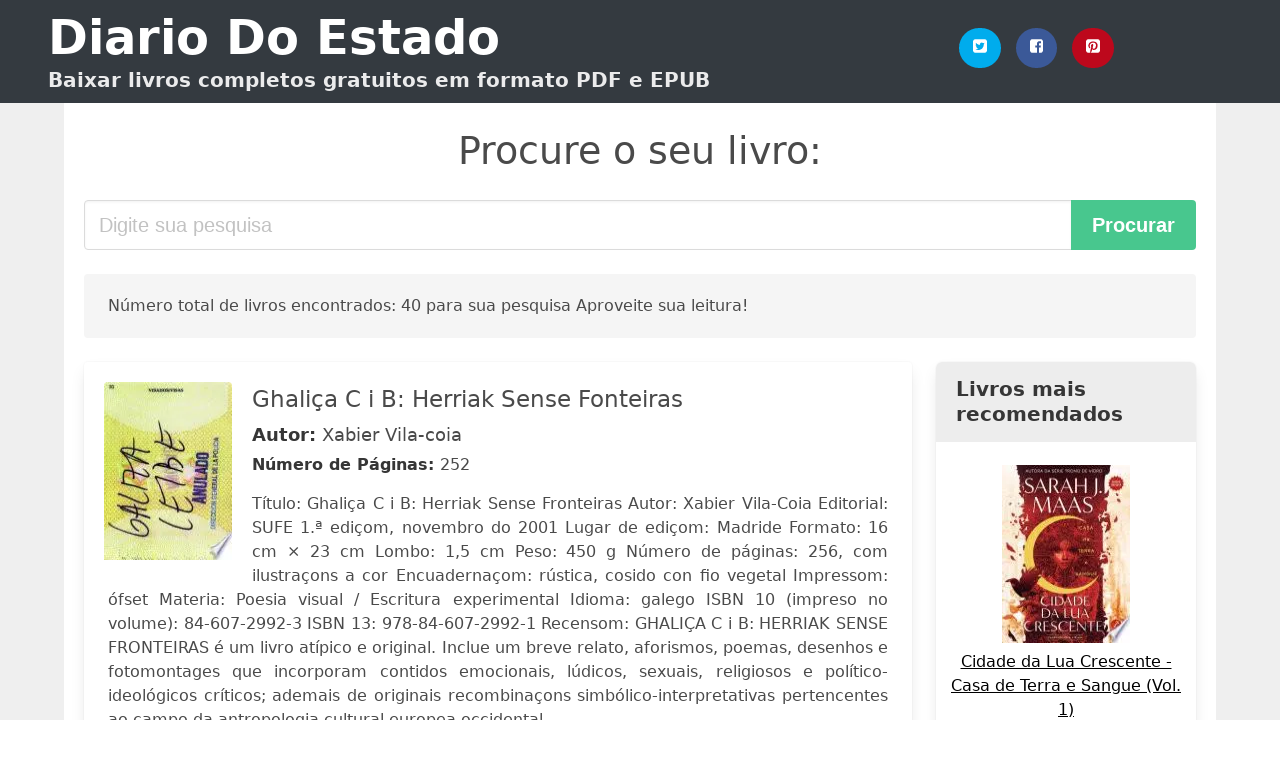

--- FILE ---
content_type: text/html; charset=UTF-8
request_url: https://diariodoestado.com/b.html
body_size: 13420
content:
<!doctype html>
<html lang="pt">

<head>
    
            <meta http-equiv="Content-Type" content="text/html; charset=UTF-8" />

<title>Baixar livro  B [PDF / EPUB]</title>

<meta http-equiv="X-UA-Compatible" content="IE=edge" />
<meta name="viewport" content="width=device-width,minimum-scale=1,initial-scale=1" />

    <meta name="robots" content="max-snippet:-1, max-image-preview:large, max-video-preview:-1" />

    <link rel="amphtml" href="https://diariodoestado.com/amp/b.html" />

<meta name="description" content="Baixar livro  Ghaliça C i B: Herriak Sense Fonteiras .. Xabier Vila coia. Título: Ghaliça C i B: Herriak Sense Fronteiras Autor: Xabier Vila Coia Editorial: SUFE 1.ª..." />
<meta name="keywords" content="b, Xabier Vila-coia, downloads, livros, grátis, pdf, brasil, portugal, ebooks, literatura, romances" />
<link rel="canonical" href="https://diariodoestado.com/b.html" />
<link rel="shortcut icon" type="image/x-icon" href="[data-uri]"  />
<link rel="stylesheet" href="/css/my.css?v=59" type="text/css" media="all" />

<meta name="thumbnail" content="https://diariodoestado.com/images/libro/ghalica-c-i-b-herriak-sense-fonteiras-id-sGc8j8Jfsd4C.jpg" />
<meta property="og:url" content="https://diariodoestado.com/b.html" />
<meta property="og:site_name" content="Diario Do Estado" />
<meta property="og:locale" content="pt_PT" />
<meta property="og:type" content="article" />
<meta property="og:title" content="Baixar livro  B [PDF / EPUB]" />
<meta property="og:description" content="Baixar livro  Ghaliça C i B: Herriak Sense Fonteiras .. Xabier Vila coia. Título: Ghaliça C i B: Herriak Sense Fronteiras Autor: Xabier Vila Coia Editorial: SUFE 1.ª..." />
<meta property="og:image" content="https://diariodoestado.com/images/libro/ghalica-c-i-b-herriak-sense-fonteiras-id-sGc8j8Jfsd4C.jpg" />
<meta property="og:image:secure_url" content="https://diariodoestado.com/images/libro/ghalica-c-i-b-herriak-sense-fonteiras-id-sGc8j8Jfsd4C.jpg" />


<!-- Global site tag (gtag.js) - Google Analytics -->
<script async src="https://www.googletagmanager.com/gtag/js?id=G-XBLL770V82"></script>
<script>
    window.dataLayer = window.dataLayer || [];
    function gtag(){dataLayer.push(arguments);}
    gtag('js', new Date());

    gtag('config', 'G-XBLL770V82');
</script>



    <script src="https://cdn.usefathom.com/script.js" data-site="QODNMMDY" defer></script>
    
   


    
</head>

<body>



    <header class="hero is-primary is-fullwidth" >
        <div class="hero-body" id="myheader">
            <div class="columns is-multiline is-mobile">
                <div class="column container is-9">

                    <h1 class="title is-1"><a title="Livros gratuitos em download direto para leitura" href="/">Diario Do Estado</a></h1>

                    <h2 class="subtitle">Baixar livros completos gratuitos em formato PDF e EPUB</h2>

                </div>

                <div class="column container" id="mysocial">
                    <a rel="noopener noreferrer nofollow" aria-label="Twitter" target="_blank" href="https://twitter.com/home?status=Ebook+https%3A%2F%2Fdiariodoestado.com%2Fb.html+%23ebook" class="icon-button icono-twitter">
<svg class="icon icon-twitter-square"><use xlink:href="#icon-twitter-square"></use></svg>
</a>

<a rel="noopener noreferrer nofollow" aria-label="Facebook" target="_blank" href="https://www.facebook.com/sharer/sharer.php?u=https%3A%2F%2Fdiariodoestado.com%2Fb.html" class="icon-button icono-facebook">
<svg class="icon icon-facebook-square"><use xlink:href="#icon-facebook-square"></use></svg>
</a>

<a rel="noopener noreferrer nofollow" aria-label="Pinterest" target="_blank" href="http://pinterest.com/pin/create/button/?url=https%3A%2F%2Fdiariodoestado.com%2Fb.html" class="icon-button icono-pinterest">
<svg class="icon icon-pinterest-square"><use xlink:href="#icon-pinterest-square"></use></svg>
</a>
                </div>

            </div> <!-- columns-->
        </div><!-- hero-body -->
    </header>


    <div class="container is-fullwidth" id="mycontent">

            <h3 id="mysearch">
    Procure o seu livro:</h3>

<div class="columns">

            <form action="/" method="POST" class="column is-12">

        <div class="field has-addons">

            <div class="control is-expanded">
                <input aria-label="Search" class="input is-medium" type="text" name="SEARCH" placeholder="Digite sua pesquisa">
            </div>

            <div class="control">
                <input id="boton-buscar" class="button is-medium is-success" type="submit" value="Procurar" />
            </div>

        </div>

    </form>

</div>        
        
    <div class="notification">

        Número total de livros encontrados: 40 para sua pesquisa Aproveite sua leitura!    </div>




    <div class="columns">

    <section id="mybooks" class="column is-9">

        
            
                <article class="card mybookcard">

                    <div class="card-image">

                        <figure class="image">

                                                            <picture><source srcset="https://img.diariodoestado.com/images/libro/ghalica-c-i-b-herriak-sense-fonteiras-id-sGc8j8Jfsd4C.webp" type="image/webp" /><img class="mycover" loading="lazy" height="178" width="128" src="https://img.diariodoestado.com/images/libro/ghalica-c-i-b-herriak-sense-fonteiras-id-sGc8j8Jfsd4C.jpg" alt="Ghaliça C i B: Herriak Sense Fonteiras"/></picture>                            
                        </figure>
                    </div>

                    <div class="card-content">

                        <header>

                            <h2>
                                Ghaliça C i B: Herriak Sense Fonteiras                            </h2>

                                                            <h3><strong>Autor: </strong> Xabier Vila-coia</h3>
                            


                            <strong>Número de Páginas: </strong>252

                        </header>


                        
                            <p>
                                Título: Ghaliça C i B: Herriak Sense Fronteiras Autor: Xabier Vila-Coia Editorial: SUFE 1.ª ediçom, novembro do 2001 Lugar de ediçom: Madride Formato: 16 cm × 23 cm Lombo: 1,5 cm Peso: 450 g Número de páginas: 256, com ilustraçons a cor Encuadernaçom: rústica, cosido con fio vegetal Impressom: ófset Materia: Poesia visual / Escritura experimental Idioma: galego ISBN 10 (impreso no volume): 84-607-2992-3 ISBN 13: 978-84-607-2992-1 Recensom: GHALIÇA C i B: HERRIAK SENSE FRONTEIRAS é um livro atípico e original. Inclue um breve relato, aforismos, poemas, desenhos e fotomontages que incorporam contidos emocionais, lúdicos, sexuais, religiosos e político-ideológicos críticos; ademais de originais recombinaçons simbólico-interpretativas pertencentes ao campo da antropologia cultural europea occidental.                            </p>

                        


                    </div>

                    <footer>

                        <div class="mybuttons">

                            

                                <a class="button is-medium is-success" title="Ghaliça C i B: Herriak Sense Fonteiras"  href="javascript:myopen('sGc8j8Jfsd4C',1,'Ghali%C3%A7a+C+i+B%3A+Herriak+Sense+Fonteiras')" >
                                    <svg class="icon icon-arrow-right"><use xlink:href="#icon-arrow-right"></use></svg>
                                    <span>Ver Opções</span>
                                    <svg class="icon icon-arrow-left"><use xlink:href="#icon-arrow-left"></use></svg>
                                </a>


                            
                        </div>


                        <div class="card-footer">

                                <span class="card-footer-item">
                                        <a rel="noopener noreferrer nofollow" aria-label="Facebook" target="_blank" href="https://www.facebook.com/sharer/sharer.php?u=https://diariodoestado.com/images/libro/ghalica-c-i-b-herriak-sense-fonteiras-id-sGc8j8Jfsd4C.jpg" class="button icono-facebook" onclick="gtag('event', 'click facebook');" >
                                        <svg class="icon icon-facebook-square"><use xlink:href="#icon-facebook-square"></use></svg>
                                        </a>
                                </span>

                                <span class="card-footer-item">
                                        <a rel="noopener noreferrer nofollow" aria-label="Twitter" target="_blank" href="https://twitter.com/home?status=https%3A%2F%2Fdiariodoestado.com%2Fimages%2Flibro%2Fghalica-c-i-b-herriak-sense-fonteiras-id-sGc8j8Jfsd4C.jpg" class="button icono-twitter" onclick="gtag('event', 'click twitter');"  >
                                        <svg class="icon icon-twitter-square"><use xlink:href="#icon-twitter-square"></use></svg>
                                        </a>
                                </span>

                                <span class="card-footer-item">
                                    <a rel="noopener noreferrer nofollow" aria-label="Whatsapp" target="_blank" href="whatsapp://send?text=https://diariodoestado.com/images/libro/ghalica-c-i-b-herriak-sense-fonteiras-id-sGc8j8Jfsd4C.jpg" class="button icono-whastapp" data-action="share/whatsapp/share" onclick="gtag('event', 'click whatsapp');"  >
                                    <svg class="icon icon-whatsapp"><use xlink:href="#icon-whatsapp"></use></svg>
                                    </a>
                                </span>

                                <span class="card-footer-item">
                                    <a rel="noopener noreferrer nofollow" aria-label="Pinterest" target="_blank" href="http://pinterest.com/pin/create/button/?url=https://diariodoestado.com/images/libro/ghalica-c-i-b-herriak-sense-fonteiras-id-sGc8j8Jfsd4C.jpg" class="button icono-pinterest" data-action="share/whatsapp/share" onclick="gtag('event', 'click whatsapp');"  >
                                    <svg class="icon icon-pinterest-square"><use xlink:href="#icon-pinterest-square"></use></svg>
                                    </a>
                                </span>

                        </div>



                    </footer>




                </article>


        
            
                <article class="card mybookcard">

                    <div class="card-image">

                        <figure class="image">

                                                            <picture><source srcset="https://img.diariodoestado.com/images/libro/revista-arvore-id-AHSaAAAAIAAJ.webp" type="image/webp" /><img class="mycover" loading="lazy" height="178" width="128" src="https://img.diariodoestado.com/images/libro/revista-arvore-id-AHSaAAAAIAAJ.jpg" alt="Revista Arvore"/></picture>                            
                        </figure>
                    </div>

                    <div class="card-content">

                        <header>

                            <h2>
                                Revista Arvore                            </h2>

                            


                            <strong>Número de Páginas: </strong>130

                        </header>


                        


                    </div>

                    <footer>

                        <div class="mybuttons">

                            

                                <a class="button is-medium is-success" title="Revista Arvore"  href="javascript:myopen('AHSaAAAAIAAJ',1,'Revista+Arvore')" >
                                    <svg class="icon icon-arrow-right"><use xlink:href="#icon-arrow-right"></use></svg>
                                    <span>Ver Opções</span>
                                    <svg class="icon icon-arrow-left"><use xlink:href="#icon-arrow-left"></use></svg>
                                </a>


                            
                        </div>


                        <div class="card-footer">

                                <span class="card-footer-item">
                                        <a rel="noopener noreferrer nofollow" aria-label="Facebook" target="_blank" href="https://www.facebook.com/sharer/sharer.php?u=https://diariodoestado.com/images/libro/revista-arvore-id-AHSaAAAAIAAJ.jpg" class="button icono-facebook" onclick="gtag('event', 'click facebook');" >
                                        <svg class="icon icon-facebook-square"><use xlink:href="#icon-facebook-square"></use></svg>
                                        </a>
                                </span>

                                <span class="card-footer-item">
                                        <a rel="noopener noreferrer nofollow" aria-label="Twitter" target="_blank" href="https://twitter.com/home?status=https%3A%2F%2Fdiariodoestado.com%2Fimages%2Flibro%2Frevista-arvore-id-AHSaAAAAIAAJ.jpg" class="button icono-twitter" onclick="gtag('event', 'click twitter');"  >
                                        <svg class="icon icon-twitter-square"><use xlink:href="#icon-twitter-square"></use></svg>
                                        </a>
                                </span>

                                <span class="card-footer-item">
                                    <a rel="noopener noreferrer nofollow" aria-label="Whatsapp" target="_blank" href="whatsapp://send?text=https://diariodoestado.com/images/libro/revista-arvore-id-AHSaAAAAIAAJ.jpg" class="button icono-whastapp" data-action="share/whatsapp/share" onclick="gtag('event', 'click whatsapp');"  >
                                    <svg class="icon icon-whatsapp"><use xlink:href="#icon-whatsapp"></use></svg>
                                    </a>
                                </span>

                                <span class="card-footer-item">
                                    <a rel="noopener noreferrer nofollow" aria-label="Pinterest" target="_blank" href="http://pinterest.com/pin/create/button/?url=https://diariodoestado.com/images/libro/revista-arvore-id-AHSaAAAAIAAJ.jpg" class="button icono-pinterest" data-action="share/whatsapp/share" onclick="gtag('event', 'click whatsapp');"  >
                                    <svg class="icon icon-pinterest-square"><use xlink:href="#icon-pinterest-square"></use></svg>
                                    </a>
                                </span>

                        </div>



                    </footer>




                </article>


        
            
                <article class="card mybookcard">

                    <div class="card-image">

                        <figure class="image">

                                                            <picture><source srcset="https://img.diariodoestado.com/images/libro/serie-b-id-9dROAQAAIAAJ.webp" type="image/webp" /><img class="mycover" loading="lazy" height="178" width="128" src="https://img.diariodoestado.com/images/libro/serie-b-id-9dROAQAAIAAJ.jpg" alt="Série B"/></picture>                            
                        </figure>
                    </div>

                    <div class="card-content">

                        <header>

                            <h2>
                                Série B                            </h2>

                                                            <h3><strong>Autor: </strong> Universidade Federal De Pernambuco. Instituto De Geociências</h3>
                            


                            <strong>Número de Páginas: </strong>148

                        </header>


                        


                    </div>

                    <footer>

                        <div class="mybuttons">

                            

                                <a class="button is-medium is-success" title="Série B"  href="javascript:myopen('9dROAQAAIAAJ',1,'S%C3%A9rie+B')" >
                                    <svg class="icon icon-arrow-right"><use xlink:href="#icon-arrow-right"></use></svg>
                                    <span>Ver Opções</span>
                                    <svg class="icon icon-arrow-left"><use xlink:href="#icon-arrow-left"></use></svg>
                                </a>


                            
                        </div>


                        <div class="card-footer">

                                <span class="card-footer-item">
                                        <a rel="noopener noreferrer nofollow" aria-label="Facebook" target="_blank" href="https://www.facebook.com/sharer/sharer.php?u=https://diariodoestado.com/images/libro/serie-b-id-9dROAQAAIAAJ.jpg" class="button icono-facebook" onclick="gtag('event', 'click facebook');" >
                                        <svg class="icon icon-facebook-square"><use xlink:href="#icon-facebook-square"></use></svg>
                                        </a>
                                </span>

                                <span class="card-footer-item">
                                        <a rel="noopener noreferrer nofollow" aria-label="Twitter" target="_blank" href="https://twitter.com/home?status=https%3A%2F%2Fdiariodoestado.com%2Fimages%2Flibro%2Fserie-b-id-9dROAQAAIAAJ.jpg" class="button icono-twitter" onclick="gtag('event', 'click twitter');"  >
                                        <svg class="icon icon-twitter-square"><use xlink:href="#icon-twitter-square"></use></svg>
                                        </a>
                                </span>

                                <span class="card-footer-item">
                                    <a rel="noopener noreferrer nofollow" aria-label="Whatsapp" target="_blank" href="whatsapp://send?text=https://diariodoestado.com/images/libro/serie-b-id-9dROAQAAIAAJ.jpg" class="button icono-whastapp" data-action="share/whatsapp/share" onclick="gtag('event', 'click whatsapp');"  >
                                    <svg class="icon icon-whatsapp"><use xlink:href="#icon-whatsapp"></use></svg>
                                    </a>
                                </span>

                                <span class="card-footer-item">
                                    <a rel="noopener noreferrer nofollow" aria-label="Pinterest" target="_blank" href="http://pinterest.com/pin/create/button/?url=https://diariodoestado.com/images/libro/serie-b-id-9dROAQAAIAAJ.jpg" class="button icono-pinterest" data-action="share/whatsapp/share" onclick="gtag('event', 'click whatsapp');"  >
                                    <svg class="icon icon-pinterest-square"><use xlink:href="#icon-pinterest-square"></use></svg>
                                    </a>
                                </span>

                        </div>



                    </footer>




                </article>


        
            
                <article class="card mybookcard">

                    <div class="card-image">

                        <figure class="image">

                                                            <picture><source srcset="https://img.diariodoestado.com/images/libro/indice-do-vocabulario-do-portugues-medieval-b-c-id-4MlAAQAAIAAJ.webp" type="image/webp" /><img class="mycover" loading="lazy" height="178" width="128" src="https://img.diariodoestado.com/images/libro/indice-do-vocabulario-do-portugues-medieval-b-c-id-4MlAAQAAIAAJ.jpg" alt="Indice do vocabulário do português medieval: B-C"/></picture>                            
                        </figure>
                    </div>

                    <div class="card-content">

                        <header>

                            <h2>
                                Indice do vocabulário do português medieval: B-C                            </h2>

                                                            <h3><strong>Autor: </strong> Antônio Geraldo Da Cunha</h3>
                            


                            <strong>Número de Páginas: </strong>156

                        </header>


                        


                    </div>

                    <footer>

                        <div class="mybuttons">

                            

                                <a class="button is-medium is-success" title="Indice do vocabulário do português medieval: B C"  href="javascript:myopen('4MlAAQAAIAAJ',1,'Indice+do+vocabul%C3%A1rio+do+portugu%C3%AAs+medieval%3A+B+C')" >
                                    <svg class="icon icon-arrow-right"><use xlink:href="#icon-arrow-right"></use></svg>
                                    <span>Ver Opções</span>
                                    <svg class="icon icon-arrow-left"><use xlink:href="#icon-arrow-left"></use></svg>
                                </a>


                            
                        </div>


                        <div class="card-footer">

                                <span class="card-footer-item">
                                        <a rel="noopener noreferrer nofollow" aria-label="Facebook" target="_blank" href="https://www.facebook.com/sharer/sharer.php?u=https://diariodoestado.com/images/libro/indice-do-vocabulario-do-portugues-medieval-b-c-id-4MlAAQAAIAAJ.jpg" class="button icono-facebook" onclick="gtag('event', 'click facebook');" >
                                        <svg class="icon icon-facebook-square"><use xlink:href="#icon-facebook-square"></use></svg>
                                        </a>
                                </span>

                                <span class="card-footer-item">
                                        <a rel="noopener noreferrer nofollow" aria-label="Twitter" target="_blank" href="https://twitter.com/home?status=https%3A%2F%2Fdiariodoestado.com%2Fimages%2Flibro%2Findice-do-vocabulario-do-portugues-medieval-b-c-id-4MlAAQAAIAAJ.jpg" class="button icono-twitter" onclick="gtag('event', 'click twitter');"  >
                                        <svg class="icon icon-twitter-square"><use xlink:href="#icon-twitter-square"></use></svg>
                                        </a>
                                </span>

                                <span class="card-footer-item">
                                    <a rel="noopener noreferrer nofollow" aria-label="Whatsapp" target="_blank" href="whatsapp://send?text=https://diariodoestado.com/images/libro/indice-do-vocabulario-do-portugues-medieval-b-c-id-4MlAAQAAIAAJ.jpg" class="button icono-whastapp" data-action="share/whatsapp/share" onclick="gtag('event', 'click whatsapp');"  >
                                    <svg class="icon icon-whatsapp"><use xlink:href="#icon-whatsapp"></use></svg>
                                    </a>
                                </span>

                                <span class="card-footer-item">
                                    <a rel="noopener noreferrer nofollow" aria-label="Pinterest" target="_blank" href="http://pinterest.com/pin/create/button/?url=https://diariodoestado.com/images/libro/indice-do-vocabulario-do-portugues-medieval-b-c-id-4MlAAQAAIAAJ.jpg" class="button icono-pinterest" data-action="share/whatsapp/share" onclick="gtag('event', 'click whatsapp');"  >
                                    <svg class="icon icon-pinterest-square"><use xlink:href="#icon-pinterest-square"></use></svg>
                                    </a>
                                </span>

                        </div>



                    </footer>




                </article>


        
            
                <article class="card mybookcard">

                    <div class="card-image">

                        <figure class="image">

                                                            <picture><source srcset="https://img.diariodoestado.com/images/libro/revista-arvore-id-YniaAAAAIAAJ.webp" type="image/webp" /><img class="mycover" loading="lazy" height="178" width="128" src="https://img.diariodoestado.com/images/libro/revista-arvore-id-YniaAAAAIAAJ.jpg" alt="Revista Arvore"/></picture>                            
                        </figure>
                    </div>

                    <div class="card-content">

                        <header>

                            <h2>
                                Revista Arvore                            </h2>

                            


                            <strong>Número de Páginas: </strong>132

                        </header>


                        


                    </div>

                    <footer>

                        <div class="mybuttons">

                            

                                <a class="button is-medium is-success" title="Revista Arvore"  href="javascript:myopen('YniaAAAAIAAJ',1,'Revista+Arvore')" >
                                    <svg class="icon icon-arrow-right"><use xlink:href="#icon-arrow-right"></use></svg>
                                    <span>Ver Opções</span>
                                    <svg class="icon icon-arrow-left"><use xlink:href="#icon-arrow-left"></use></svg>
                                </a>


                            
                        </div>


                        <div class="card-footer">

                                <span class="card-footer-item">
                                        <a rel="noopener noreferrer nofollow" aria-label="Facebook" target="_blank" href="https://www.facebook.com/sharer/sharer.php?u=https://diariodoestado.com/images/libro/revista-arvore-id-YniaAAAAIAAJ.jpg" class="button icono-facebook" onclick="gtag('event', 'click facebook');" >
                                        <svg class="icon icon-facebook-square"><use xlink:href="#icon-facebook-square"></use></svg>
                                        </a>
                                </span>

                                <span class="card-footer-item">
                                        <a rel="noopener noreferrer nofollow" aria-label="Twitter" target="_blank" href="https://twitter.com/home?status=https%3A%2F%2Fdiariodoestado.com%2Fimages%2Flibro%2Frevista-arvore-id-YniaAAAAIAAJ.jpg" class="button icono-twitter" onclick="gtag('event', 'click twitter');"  >
                                        <svg class="icon icon-twitter-square"><use xlink:href="#icon-twitter-square"></use></svg>
                                        </a>
                                </span>

                                <span class="card-footer-item">
                                    <a rel="noopener noreferrer nofollow" aria-label="Whatsapp" target="_blank" href="whatsapp://send?text=https://diariodoestado.com/images/libro/revista-arvore-id-YniaAAAAIAAJ.jpg" class="button icono-whastapp" data-action="share/whatsapp/share" onclick="gtag('event', 'click whatsapp');"  >
                                    <svg class="icon icon-whatsapp"><use xlink:href="#icon-whatsapp"></use></svg>
                                    </a>
                                </span>

                                <span class="card-footer-item">
                                    <a rel="noopener noreferrer nofollow" aria-label="Pinterest" target="_blank" href="http://pinterest.com/pin/create/button/?url=https://diariodoestado.com/images/libro/revista-arvore-id-YniaAAAAIAAJ.jpg" class="button icono-pinterest" data-action="share/whatsapp/share" onclick="gtag('event', 'click whatsapp');"  >
                                    <svg class="icon icon-pinterest-square"><use xlink:href="#icon-pinterest-square"></use></svg>
                                    </a>
                                </span>

                        </div>



                    </footer>




                </article>


        
            
                <article class="card mybookcard">

                    <div class="card-image">

                        <figure class="image">

                                                            <picture><source srcset="https://img.diariodoestado.com/images/libro/placar-magazine-id-TovyGZjk8ogC.webp" type="image/webp" /><img class="mycover" loading="lazy" height="178" width="128" src="https://img.diariodoestado.com/images/libro/placar-magazine-id-TovyGZjk8ogC.jpg" alt="Placar Magazine"/></picture>                            
                        </figure>
                    </div>

                    <div class="card-content">

                        <header>

                            <h2>
                                Placar Magazine                            </h2>

                            


                            <strong>Número de Páginas: </strong>100

                        </header>


                        
                            <p>
                                PLACAR: a maior revista brasileira de futebol. Notícias, perfis, entrevistas, fotos exclusivas.                            </p>

                        


                    </div>

                    <footer>

                        <div class="mybuttons">

                            

                                <a class="button is-medium is-success" title="Placar Magazine"  href="javascript:myopen('TovyGZjk8ogC',1,'Placar+Magazine')" >
                                    <svg class="icon icon-arrow-right"><use xlink:href="#icon-arrow-right"></use></svg>
                                    <span>Ver Opções</span>
                                    <svg class="icon icon-arrow-left"><use xlink:href="#icon-arrow-left"></use></svg>
                                </a>


                            
                        </div>


                        <div class="card-footer">

                                <span class="card-footer-item">
                                        <a rel="noopener noreferrer nofollow" aria-label="Facebook" target="_blank" href="https://www.facebook.com/sharer/sharer.php?u=https://diariodoestado.com/images/libro/placar-magazine-id-TovyGZjk8ogC.jpg" class="button icono-facebook" onclick="gtag('event', 'click facebook');" >
                                        <svg class="icon icon-facebook-square"><use xlink:href="#icon-facebook-square"></use></svg>
                                        </a>
                                </span>

                                <span class="card-footer-item">
                                        <a rel="noopener noreferrer nofollow" aria-label="Twitter" target="_blank" href="https://twitter.com/home?status=https%3A%2F%2Fdiariodoestado.com%2Fimages%2Flibro%2Fplacar-magazine-id-TovyGZjk8ogC.jpg" class="button icono-twitter" onclick="gtag('event', 'click twitter');"  >
                                        <svg class="icon icon-twitter-square"><use xlink:href="#icon-twitter-square"></use></svg>
                                        </a>
                                </span>

                                <span class="card-footer-item">
                                    <a rel="noopener noreferrer nofollow" aria-label="Whatsapp" target="_blank" href="whatsapp://send?text=https://diariodoestado.com/images/libro/placar-magazine-id-TovyGZjk8ogC.jpg" class="button icono-whastapp" data-action="share/whatsapp/share" onclick="gtag('event', 'click whatsapp');"  >
                                    <svg class="icon icon-whatsapp"><use xlink:href="#icon-whatsapp"></use></svg>
                                    </a>
                                </span>

                                <span class="card-footer-item">
                                    <a rel="noopener noreferrer nofollow" aria-label="Pinterest" target="_blank" href="http://pinterest.com/pin/create/button/?url=https://diariodoestado.com/images/libro/placar-magazine-id-TovyGZjk8ogC.jpg" class="button icono-pinterest" data-action="share/whatsapp/share" onclick="gtag('event', 'click whatsapp');"  >
                                    <svg class="icon icon-pinterest-square"><use xlink:href="#icon-pinterest-square"></use></svg>
                                    </a>
                                </span>

                        </div>



                    </footer>




                </article>


        
            
                <article class="card mybookcard">

                    <div class="card-image">

                        <figure class="image">

                                                            <picture><source srcset="https://img.diariodoestado.com/images/libro/juarez-b-correia-id--PAQAQAAMAAJ.webp" type="image/webp" /><img class="mycover" loading="lazy" height="178" width="128" src="https://img.diariodoestado.com/images/libro/juarez-b-correia-id--PAQAQAAMAAJ.jpg" alt="Juarez B. Correia"/></picture>                            
                        </figure>
                    </div>

                    <div class="card-content">

                        <header>

                            <h2>
                                Juarez B. Correia                            </h2>

                                                            <h3><strong>Autor: </strong> Juareiz Correya</h3>
                            


                            <strong>Número de Páginas: </strong>78

                        </header>


                        


                    </div>

                    <footer>

                        <div class="mybuttons">

                            

                                <a class="button is-medium is-success" title="Juarez B. Correia"  href="javascript:myopen('-PAQAQAAMAAJ',1,'Juarez+B.+Correia')" >
                                    <svg class="icon icon-arrow-right"><use xlink:href="#icon-arrow-right"></use></svg>
                                    <span>Ver Opções</span>
                                    <svg class="icon icon-arrow-left"><use xlink:href="#icon-arrow-left"></use></svg>
                                </a>


                            
                        </div>


                        <div class="card-footer">

                                <span class="card-footer-item">
                                        <a rel="noopener noreferrer nofollow" aria-label="Facebook" target="_blank" href="https://www.facebook.com/sharer/sharer.php?u=https://diariodoestado.com/images/libro/juarez-b-correia-id--PAQAQAAMAAJ.jpg" class="button icono-facebook" onclick="gtag('event', 'click facebook');" >
                                        <svg class="icon icon-facebook-square"><use xlink:href="#icon-facebook-square"></use></svg>
                                        </a>
                                </span>

                                <span class="card-footer-item">
                                        <a rel="noopener noreferrer nofollow" aria-label="Twitter" target="_blank" href="https://twitter.com/home?status=https%3A%2F%2Fdiariodoestado.com%2Fimages%2Flibro%2Fjuarez-b-correia-id--PAQAQAAMAAJ.jpg" class="button icono-twitter" onclick="gtag('event', 'click twitter');"  >
                                        <svg class="icon icon-twitter-square"><use xlink:href="#icon-twitter-square"></use></svg>
                                        </a>
                                </span>

                                <span class="card-footer-item">
                                    <a rel="noopener noreferrer nofollow" aria-label="Whatsapp" target="_blank" href="whatsapp://send?text=https://diariodoestado.com/images/libro/juarez-b-correia-id--PAQAQAAMAAJ.jpg" class="button icono-whastapp" data-action="share/whatsapp/share" onclick="gtag('event', 'click whatsapp');"  >
                                    <svg class="icon icon-whatsapp"><use xlink:href="#icon-whatsapp"></use></svg>
                                    </a>
                                </span>

                                <span class="card-footer-item">
                                    <a rel="noopener noreferrer nofollow" aria-label="Pinterest" target="_blank" href="http://pinterest.com/pin/create/button/?url=https://diariodoestado.com/images/libro/juarez-b-correia-id--PAQAQAAMAAJ.jpg" class="button icono-pinterest" data-action="share/whatsapp/share" onclick="gtag('event', 'click whatsapp');"  >
                                    <svg class="icon icon-pinterest-square"><use xlink:href="#icon-pinterest-square"></use></svg>
                                    </a>
                                </span>

                        </div>



                    </footer>




                </article>


        
            
                <article class="card mybookcard">

                    <div class="card-image">

                        <figure class="image">

                                                            <picture><source srcset="https://img.diariodoestado.com/images/libro/revista-arvore-id-yzWaAAAAIAAJ.webp" type="image/webp" /><img class="mycover" loading="lazy" height="178" width="128" src="https://img.diariodoestado.com/images/libro/revista-arvore-id-yzWaAAAAIAAJ.jpg" alt="Revista Arvore"/></picture>                            
                        </figure>
                    </div>

                    <div class="card-content">

                        <header>

                            <h2>
                                Revista Arvore                            </h2>

                            


                            <strong>Número de Páginas: </strong>142

                        </header>


                        


                    </div>

                    <footer>

                        <div class="mybuttons">

                            

                                <a class="button is-medium is-success" title="Revista Arvore"  href="javascript:myopen('yzWaAAAAIAAJ',1,'Revista+Arvore')" >
                                    <svg class="icon icon-arrow-right"><use xlink:href="#icon-arrow-right"></use></svg>
                                    <span>Ver Opções</span>
                                    <svg class="icon icon-arrow-left"><use xlink:href="#icon-arrow-left"></use></svg>
                                </a>


                            
                        </div>


                        <div class="card-footer">

                                <span class="card-footer-item">
                                        <a rel="noopener noreferrer nofollow" aria-label="Facebook" target="_blank" href="https://www.facebook.com/sharer/sharer.php?u=https://diariodoestado.com/images/libro/revista-arvore-id-yzWaAAAAIAAJ.jpg" class="button icono-facebook" onclick="gtag('event', 'click facebook');" >
                                        <svg class="icon icon-facebook-square"><use xlink:href="#icon-facebook-square"></use></svg>
                                        </a>
                                </span>

                                <span class="card-footer-item">
                                        <a rel="noopener noreferrer nofollow" aria-label="Twitter" target="_blank" href="https://twitter.com/home?status=https%3A%2F%2Fdiariodoestado.com%2Fimages%2Flibro%2Frevista-arvore-id-yzWaAAAAIAAJ.jpg" class="button icono-twitter" onclick="gtag('event', 'click twitter');"  >
                                        <svg class="icon icon-twitter-square"><use xlink:href="#icon-twitter-square"></use></svg>
                                        </a>
                                </span>

                                <span class="card-footer-item">
                                    <a rel="noopener noreferrer nofollow" aria-label="Whatsapp" target="_blank" href="whatsapp://send?text=https://diariodoestado.com/images/libro/revista-arvore-id-yzWaAAAAIAAJ.jpg" class="button icono-whastapp" data-action="share/whatsapp/share" onclick="gtag('event', 'click whatsapp');"  >
                                    <svg class="icon icon-whatsapp"><use xlink:href="#icon-whatsapp"></use></svg>
                                    </a>
                                </span>

                                <span class="card-footer-item">
                                    <a rel="noopener noreferrer nofollow" aria-label="Pinterest" target="_blank" href="http://pinterest.com/pin/create/button/?url=https://diariodoestado.com/images/libro/revista-arvore-id-yzWaAAAAIAAJ.jpg" class="button icono-pinterest" data-action="share/whatsapp/share" onclick="gtag('event', 'click whatsapp');"  >
                                    <svg class="icon icon-pinterest-square"><use xlink:href="#icon-pinterest-square"></use></svg>
                                    </a>
                                </span>

                        </div>



                    </footer>




                </article>


        
            
                <article class="card mybookcard">

                    <div class="card-image">

                        <figure class="image">

                                                            <picture><source srcset="https://img.diariodoestado.com/images/libro/o-sambaqui-de-saquarema-s-10-b-parana-brasil-id-15BEAAAAMAAJ.webp" type="image/webp" /><img class="mycover" loading="lazy" height="178" width="128" src="https://img.diariodoestado.com/images/libro/o-sambaqui-de-saquarema-s-10-b-parana-brasil-id-15BEAAAAMAAJ.jpg" alt="O Sambaqui de Saquarema: S. 10 . B-Parana-Brasil"/></picture>                            
                        </figure>
                    </div>

                    <div class="card-content">

                        <header>

                            <h2>
                                O Sambaqui de Saquarema: S. 10 . B-Parana-Brasil                            </h2>

                                                            <h3><strong>Autor: </strong> José Wilson Rauth</h3>
                            


                            <strong>Número de Páginas: </strong>110

                        </header>


                        


                    </div>

                    <footer>

                        <div class="mybuttons">

                            

                                <a class="button is-medium is-success" title="O Sambaqui de Saquarema: S. 10 . B Parana Brasil"  href="javascript:myopen('15BEAAAAMAAJ',1,'O+Sambaqui+de+Saquarema%3A+S.+10+.+B+Parana+Brasil')" >
                                    <svg class="icon icon-arrow-right"><use xlink:href="#icon-arrow-right"></use></svg>
                                    <span>Ver Opções</span>
                                    <svg class="icon icon-arrow-left"><use xlink:href="#icon-arrow-left"></use></svg>
                                </a>


                            
                        </div>


                        <div class="card-footer">

                                <span class="card-footer-item">
                                        <a rel="noopener noreferrer nofollow" aria-label="Facebook" target="_blank" href="https://www.facebook.com/sharer/sharer.php?u=https://diariodoestado.com/images/libro/o-sambaqui-de-saquarema-s-10-b-parana-brasil-id-15BEAAAAMAAJ.jpg" class="button icono-facebook" onclick="gtag('event', 'click facebook');" >
                                        <svg class="icon icon-facebook-square"><use xlink:href="#icon-facebook-square"></use></svg>
                                        </a>
                                </span>

                                <span class="card-footer-item">
                                        <a rel="noopener noreferrer nofollow" aria-label="Twitter" target="_blank" href="https://twitter.com/home?status=https%3A%2F%2Fdiariodoestado.com%2Fimages%2Flibro%2Fo-sambaqui-de-saquarema-s-10-b-parana-brasil-id-15BEAAAAMAAJ.jpg" class="button icono-twitter" onclick="gtag('event', 'click twitter');"  >
                                        <svg class="icon icon-twitter-square"><use xlink:href="#icon-twitter-square"></use></svg>
                                        </a>
                                </span>

                                <span class="card-footer-item">
                                    <a rel="noopener noreferrer nofollow" aria-label="Whatsapp" target="_blank" href="whatsapp://send?text=https://diariodoestado.com/images/libro/o-sambaqui-de-saquarema-s-10-b-parana-brasil-id-15BEAAAAMAAJ.jpg" class="button icono-whastapp" data-action="share/whatsapp/share" onclick="gtag('event', 'click whatsapp');"  >
                                    <svg class="icon icon-whatsapp"><use xlink:href="#icon-whatsapp"></use></svg>
                                    </a>
                                </span>

                                <span class="card-footer-item">
                                    <a rel="noopener noreferrer nofollow" aria-label="Pinterest" target="_blank" href="http://pinterest.com/pin/create/button/?url=https://diariodoestado.com/images/libro/o-sambaqui-de-saquarema-s-10-b-parana-brasil-id-15BEAAAAMAAJ.jpg" class="button icono-pinterest" data-action="share/whatsapp/share" onclick="gtag('event', 'click whatsapp');"  >
                                    <svg class="icon icon-pinterest-square"><use xlink:href="#icon-pinterest-square"></use></svg>
                                    </a>
                                </span>

                        </div>



                    </footer>




                </article>


        
            
                <article class="card mybookcard">

                    <div class="card-image">

                        <figure class="image">

                                                            <picture><source srcset="https://img.diariodoestado.com/images/libro/a-politica-revolucionaria-do-pc-do-b-id-lkAPAAAAYAAJ.webp" type="image/webp" /><img class="mycover" loading="lazy" height="178" width="128" src="https://img.diariodoestado.com/images/libro/a-politica-revolucionaria-do-pc-do-b-id-lkAPAAAAYAAJ.jpg" alt="A política revolucionária do PC do B"/></picture>                            
                        </figure>
                    </div>

                    <div class="card-content">

                        <header>

                            <h2>
                                A política revolucionária do PC do B                            </h2>

                                                            <h3><strong>Autor: </strong> Partido Comunista Brasileiro. Congresso</h3>
                            


                            <strong>Número de Páginas: </strong>256

                        </header>


                        


                    </div>

                    <footer>

                        <div class="mybuttons">

                            

                                <a class="button is-medium is-success" title="A política revolucionária do PC do B"  href="javascript:myopen('lkAPAAAAYAAJ',1,'A+pol%C3%ADtica+revolucion%C3%A1ria+do+PC+do+B')" >
                                    <svg class="icon icon-arrow-right"><use xlink:href="#icon-arrow-right"></use></svg>
                                    <span>Ver Opções</span>
                                    <svg class="icon icon-arrow-left"><use xlink:href="#icon-arrow-left"></use></svg>
                                </a>


                            
                        </div>


                        <div class="card-footer">

                                <span class="card-footer-item">
                                        <a rel="noopener noreferrer nofollow" aria-label="Facebook" target="_blank" href="https://www.facebook.com/sharer/sharer.php?u=https://diariodoestado.com/images/libro/a-politica-revolucionaria-do-pc-do-b-id-lkAPAAAAYAAJ.jpg" class="button icono-facebook" onclick="gtag('event', 'click facebook');" >
                                        <svg class="icon icon-facebook-square"><use xlink:href="#icon-facebook-square"></use></svg>
                                        </a>
                                </span>

                                <span class="card-footer-item">
                                        <a rel="noopener noreferrer nofollow" aria-label="Twitter" target="_blank" href="https://twitter.com/home?status=https%3A%2F%2Fdiariodoestado.com%2Fimages%2Flibro%2Fa-politica-revolucionaria-do-pc-do-b-id-lkAPAAAAYAAJ.jpg" class="button icono-twitter" onclick="gtag('event', 'click twitter');"  >
                                        <svg class="icon icon-twitter-square"><use xlink:href="#icon-twitter-square"></use></svg>
                                        </a>
                                </span>

                                <span class="card-footer-item">
                                    <a rel="noopener noreferrer nofollow" aria-label="Whatsapp" target="_blank" href="whatsapp://send?text=https://diariodoestado.com/images/libro/a-politica-revolucionaria-do-pc-do-b-id-lkAPAAAAYAAJ.jpg" class="button icono-whastapp" data-action="share/whatsapp/share" onclick="gtag('event', 'click whatsapp');"  >
                                    <svg class="icon icon-whatsapp"><use xlink:href="#icon-whatsapp"></use></svg>
                                    </a>
                                </span>

                                <span class="card-footer-item">
                                    <a rel="noopener noreferrer nofollow" aria-label="Pinterest" target="_blank" href="http://pinterest.com/pin/create/button/?url=https://diariodoestado.com/images/libro/a-politica-revolucionaria-do-pc-do-b-id-lkAPAAAAYAAJ.jpg" class="button icono-pinterest" data-action="share/whatsapp/share" onclick="gtag('event', 'click whatsapp');"  >
                                    <svg class="icon icon-pinterest-square"><use xlink:href="#icon-pinterest-square"></use></svg>
                                    </a>
                                </span>

                        </div>



                    </footer>




                </article>


        
            
                <article class="card mybookcard">

                    <div class="card-image">

                        <figure class="image">

                                                            <picture><source srcset="https://img.diariodoestado.com/images/libro/revista-arvore-id-G3OaAAAAIAAJ.webp" type="image/webp" /><img class="mycover" loading="lazy" height="178" width="128" src="https://img.diariodoestado.com/images/libro/revista-arvore-id-G3OaAAAAIAAJ.jpg" alt="Revista Arvore"/></picture>                            
                        </figure>
                    </div>

                    <div class="card-content">

                        <header>

                            <h2>
                                Revista Arvore                            </h2>

                            


                            <strong>Número de Páginas: </strong>168

                        </header>


                        


                    </div>

                    <footer>

                        <div class="mybuttons">

                            

                                <a class="button is-medium is-success" title="Revista Arvore"  href="javascript:myopen('G3OaAAAAIAAJ',1,'Revista+Arvore')" >
                                    <svg class="icon icon-arrow-right"><use xlink:href="#icon-arrow-right"></use></svg>
                                    <span>Ver Opções</span>
                                    <svg class="icon icon-arrow-left"><use xlink:href="#icon-arrow-left"></use></svg>
                                </a>


                            
                        </div>


                        <div class="card-footer">

                                <span class="card-footer-item">
                                        <a rel="noopener noreferrer nofollow" aria-label="Facebook" target="_blank" href="https://www.facebook.com/sharer/sharer.php?u=https://diariodoestado.com/images/libro/revista-arvore-id-G3OaAAAAIAAJ.jpg" class="button icono-facebook" onclick="gtag('event', 'click facebook');" >
                                        <svg class="icon icon-facebook-square"><use xlink:href="#icon-facebook-square"></use></svg>
                                        </a>
                                </span>

                                <span class="card-footer-item">
                                        <a rel="noopener noreferrer nofollow" aria-label="Twitter" target="_blank" href="https://twitter.com/home?status=https%3A%2F%2Fdiariodoestado.com%2Fimages%2Flibro%2Frevista-arvore-id-G3OaAAAAIAAJ.jpg" class="button icono-twitter" onclick="gtag('event', 'click twitter');"  >
                                        <svg class="icon icon-twitter-square"><use xlink:href="#icon-twitter-square"></use></svg>
                                        </a>
                                </span>

                                <span class="card-footer-item">
                                    <a rel="noopener noreferrer nofollow" aria-label="Whatsapp" target="_blank" href="whatsapp://send?text=https://diariodoestado.com/images/libro/revista-arvore-id-G3OaAAAAIAAJ.jpg" class="button icono-whastapp" data-action="share/whatsapp/share" onclick="gtag('event', 'click whatsapp');"  >
                                    <svg class="icon icon-whatsapp"><use xlink:href="#icon-whatsapp"></use></svg>
                                    </a>
                                </span>

                                <span class="card-footer-item">
                                    <a rel="noopener noreferrer nofollow" aria-label="Pinterest" target="_blank" href="http://pinterest.com/pin/create/button/?url=https://diariodoestado.com/images/libro/revista-arvore-id-G3OaAAAAIAAJ.jpg" class="button icono-pinterest" data-action="share/whatsapp/share" onclick="gtag('event', 'click whatsapp');"  >
                                    <svg class="icon icon-pinterest-square"><use xlink:href="#icon-pinterest-square"></use></svg>
                                    </a>
                                </span>

                        </div>



                    </footer>




                </article>


        
            
                <article class="card mybookcard">

                    <div class="card-image">

                        <figure class="image">

                                                            <picture><source srcset="https://img.diariodoestado.com/images/libro/a-divisibilidate-por-d-na-aritmetica-de-base-b-id-bxo7AQAAIAAJ.webp" type="image/webp" /><img class="mycover" loading="lazy" height="178" width="128" src="https://img.diariodoestado.com/images/libro/a-divisibilidate-por-d-na-aritmetica-de-base-b-id-bxo7AQAAIAAJ.jpg" alt="A divisibilidate por d na aritmética de base B."/></picture>                            
                        </figure>
                    </div>

                    <div class="card-content">

                        <header>

                            <h2>
                                A divisibilidate por d na aritmética de base B.                            </h2>

                                                            <h3><strong>Autor: </strong> Lydio Machado Bandeira De Mello</h3>
                            


                            <strong>Número de Páginas: </strong>122

                        </header>


                        


                    </div>

                    <footer>

                        <div class="mybuttons">

                            

                                <a class="button is-medium is-success" title="A divisibilidate por d na aritmética de base B."  href="javascript:myopen('bxo7AQAAIAAJ',1,'A+divisibilidate+por+d+na+aritm%C3%A9tica+de+base+B.')" >
                                    <svg class="icon icon-arrow-right"><use xlink:href="#icon-arrow-right"></use></svg>
                                    <span>Ver Opções</span>
                                    <svg class="icon icon-arrow-left"><use xlink:href="#icon-arrow-left"></use></svg>
                                </a>


                            
                        </div>


                        <div class="card-footer">

                                <span class="card-footer-item">
                                        <a rel="noopener noreferrer nofollow" aria-label="Facebook" target="_blank" href="https://www.facebook.com/sharer/sharer.php?u=https://diariodoestado.com/images/libro/a-divisibilidate-por-d-na-aritmetica-de-base-b-id-bxo7AQAAIAAJ.jpg" class="button icono-facebook" onclick="gtag('event', 'click facebook');" >
                                        <svg class="icon icon-facebook-square"><use xlink:href="#icon-facebook-square"></use></svg>
                                        </a>
                                </span>

                                <span class="card-footer-item">
                                        <a rel="noopener noreferrer nofollow" aria-label="Twitter" target="_blank" href="https://twitter.com/home?status=https%3A%2F%2Fdiariodoestado.com%2Fimages%2Flibro%2Fa-divisibilidate-por-d-na-aritmetica-de-base-b-id-bxo7AQAAIAAJ.jpg" class="button icono-twitter" onclick="gtag('event', 'click twitter');"  >
                                        <svg class="icon icon-twitter-square"><use xlink:href="#icon-twitter-square"></use></svg>
                                        </a>
                                </span>

                                <span class="card-footer-item">
                                    <a rel="noopener noreferrer nofollow" aria-label="Whatsapp" target="_blank" href="whatsapp://send?text=https://diariodoestado.com/images/libro/a-divisibilidate-por-d-na-aritmetica-de-base-b-id-bxo7AQAAIAAJ.jpg" class="button icono-whastapp" data-action="share/whatsapp/share" onclick="gtag('event', 'click whatsapp');"  >
                                    <svg class="icon icon-whatsapp"><use xlink:href="#icon-whatsapp"></use></svg>
                                    </a>
                                </span>

                                <span class="card-footer-item">
                                    <a rel="noopener noreferrer nofollow" aria-label="Pinterest" target="_blank" href="http://pinterest.com/pin/create/button/?url=https://diariodoestado.com/images/libro/a-divisibilidate-por-d-na-aritmetica-de-base-b-id-bxo7AQAAIAAJ.jpg" class="button icono-pinterest" data-action="share/whatsapp/share" onclick="gtag('event', 'click whatsapp');"  >
                                    <svg class="icon icon-pinterest-square"><use xlink:href="#icon-pinterest-square"></use></svg>
                                    </a>
                                </span>

                        </div>



                    </footer>




                </article>


        
            
                <article class="card mybookcard">

                    <div class="card-image">

                        <figure class="image">

                                                            <picture><source srcset="https://img.diariodoestado.com/images/libro/a-divisibilidade-por-d-na-arithmetica-de-base-b-id-JNtUAAAAYAAJ.webp" type="image/webp" /><img class="mycover" loading="lazy" height="178" width="128" src="https://img.diariodoestado.com/images/libro/a-divisibilidade-por-d-na-arithmetica-de-base-b-id-JNtUAAAAYAAJ.jpg" alt="A divisibilidade por d na arithmética de base B"/></picture>                            
                        </figure>
                    </div>

                    <div class="card-content">

                        <header>

                            <h2>
                                A divisibilidade por d na arithmética de base B                            </h2>

                                                            <h3><strong>Autor: </strong> Lydio Machado Bandeira De Mello</h3>
                            


                            <strong>Número de Páginas: </strong>120

                        </header>


                        


                    </div>

                    <footer>

                        <div class="mybuttons">

                            

                                <a class="button is-medium is-success" title="A divisibilidade por d na arithmética de base B"  href="javascript:myopen('JNtUAAAAYAAJ',1,'A+divisibilidade+por+d+na+arithm%C3%A9tica+de+base+B')" >
                                    <svg class="icon icon-arrow-right"><use xlink:href="#icon-arrow-right"></use></svg>
                                    <span>Ver Opções</span>
                                    <svg class="icon icon-arrow-left"><use xlink:href="#icon-arrow-left"></use></svg>
                                </a>


                            
                        </div>


                        <div class="card-footer">

                                <span class="card-footer-item">
                                        <a rel="noopener noreferrer nofollow" aria-label="Facebook" target="_blank" href="https://www.facebook.com/sharer/sharer.php?u=https://diariodoestado.com/images/libro/a-divisibilidade-por-d-na-arithmetica-de-base-b-id-JNtUAAAAYAAJ.jpg" class="button icono-facebook" onclick="gtag('event', 'click facebook');" >
                                        <svg class="icon icon-facebook-square"><use xlink:href="#icon-facebook-square"></use></svg>
                                        </a>
                                </span>

                                <span class="card-footer-item">
                                        <a rel="noopener noreferrer nofollow" aria-label="Twitter" target="_blank" href="https://twitter.com/home?status=https%3A%2F%2Fdiariodoestado.com%2Fimages%2Flibro%2Fa-divisibilidade-por-d-na-arithmetica-de-base-b-id-JNtUAAAAYAAJ.jpg" class="button icono-twitter" onclick="gtag('event', 'click twitter');"  >
                                        <svg class="icon icon-twitter-square"><use xlink:href="#icon-twitter-square"></use></svg>
                                        </a>
                                </span>

                                <span class="card-footer-item">
                                    <a rel="noopener noreferrer nofollow" aria-label="Whatsapp" target="_blank" href="whatsapp://send?text=https://diariodoestado.com/images/libro/a-divisibilidade-por-d-na-arithmetica-de-base-b-id-JNtUAAAAYAAJ.jpg" class="button icono-whastapp" data-action="share/whatsapp/share" onclick="gtag('event', 'click whatsapp');"  >
                                    <svg class="icon icon-whatsapp"><use xlink:href="#icon-whatsapp"></use></svg>
                                    </a>
                                </span>

                                <span class="card-footer-item">
                                    <a rel="noopener noreferrer nofollow" aria-label="Pinterest" target="_blank" href="http://pinterest.com/pin/create/button/?url=https://diariodoestado.com/images/libro/a-divisibilidade-por-d-na-arithmetica-de-base-b-id-JNtUAAAAYAAJ.jpg" class="button icono-pinterest" data-action="share/whatsapp/share" onclick="gtag('event', 'click whatsapp');"  >
                                    <svg class="icon icon-pinterest-square"><use xlink:href="#icon-pinterest-square"></use></svg>
                                    </a>
                                </span>

                        </div>



                    </footer>




                </article>


        
            
                <article class="card mybookcard">

                    <div class="card-image">

                        <figure class="image">

                                                            <picture><source srcset="https://img.diariodoestado.com/images/libro/jornal-brasileiro-de-pneumologia-id-3eXJbMMremMC.webp" type="image/webp" /><img class="mycover" loading="lazy" height="178" width="128" src="https://img.diariodoestado.com/images/libro/jornal-brasileiro-de-pneumologia-id-3eXJbMMremMC.jpg" alt="Jornal Brasileiro de Pneumologia"/></picture>                            
                        </figure>
                    </div>

                    <div class="card-content">

                        <header>

                            <h2>
                                Jornal Brasileiro de Pneumologia                            </h2>

                            


                            <strong>Número de Páginas: </strong>136

                        </header>


                        


                    </div>

                    <footer>

                        <div class="mybuttons">

                            

                                <a class="button is-medium is-success" title="Jornal Brasileiro de Pneumologia"  href="javascript:myopen('3eXJbMMremMC',1,'Jornal+Brasileiro+de+Pneumologia')" >
                                    <svg class="icon icon-arrow-right"><use xlink:href="#icon-arrow-right"></use></svg>
                                    <span>Ver Opções</span>
                                    <svg class="icon icon-arrow-left"><use xlink:href="#icon-arrow-left"></use></svg>
                                </a>


                            
                        </div>


                        <div class="card-footer">

                                <span class="card-footer-item">
                                        <a rel="noopener noreferrer nofollow" aria-label="Facebook" target="_blank" href="https://www.facebook.com/sharer/sharer.php?u=https://diariodoestado.com/images/libro/jornal-brasileiro-de-pneumologia-id-3eXJbMMremMC.jpg" class="button icono-facebook" onclick="gtag('event', 'click facebook');" >
                                        <svg class="icon icon-facebook-square"><use xlink:href="#icon-facebook-square"></use></svg>
                                        </a>
                                </span>

                                <span class="card-footer-item">
                                        <a rel="noopener noreferrer nofollow" aria-label="Twitter" target="_blank" href="https://twitter.com/home?status=https%3A%2F%2Fdiariodoestado.com%2Fimages%2Flibro%2Fjornal-brasileiro-de-pneumologia-id-3eXJbMMremMC.jpg" class="button icono-twitter" onclick="gtag('event', 'click twitter');"  >
                                        <svg class="icon icon-twitter-square"><use xlink:href="#icon-twitter-square"></use></svg>
                                        </a>
                                </span>

                                <span class="card-footer-item">
                                    <a rel="noopener noreferrer nofollow" aria-label="Whatsapp" target="_blank" href="whatsapp://send?text=https://diariodoestado.com/images/libro/jornal-brasileiro-de-pneumologia-id-3eXJbMMremMC.jpg" class="button icono-whastapp" data-action="share/whatsapp/share" onclick="gtag('event', 'click whatsapp');"  >
                                    <svg class="icon icon-whatsapp"><use xlink:href="#icon-whatsapp"></use></svg>
                                    </a>
                                </span>

                                <span class="card-footer-item">
                                    <a rel="noopener noreferrer nofollow" aria-label="Pinterest" target="_blank" href="http://pinterest.com/pin/create/button/?url=https://diariodoestado.com/images/libro/jornal-brasileiro-de-pneumologia-id-3eXJbMMremMC.jpg" class="button icono-pinterest" data-action="share/whatsapp/share" onclick="gtag('event', 'click whatsapp');"  >
                                    <svg class="icon icon-pinterest-square"><use xlink:href="#icon-pinterest-square"></use></svg>
                                    </a>
                                </span>

                        </div>



                    </footer>




                </article>


        
            
                <article class="card mybookcard">

                    <div class="card-image">

                        <figure class="image">

                                                            <picture><source srcset="https://img.diariodoestado.com/images/libro/revista-arvore-id-GUaaAAAAIAAJ.webp" type="image/webp" /><img class="mycover" loading="lazy" height="178" width="128" src="https://img.diariodoestado.com/images/libro/revista-arvore-id-GUaaAAAAIAAJ.jpg" alt="Revista Arvore"/></picture>                            
                        </figure>
                    </div>

                    <div class="card-content">

                        <header>

                            <h2>
                                Revista Arvore                            </h2>

                            


                            <strong>Número de Páginas: </strong>104

                        </header>


                        


                    </div>

                    <footer>

                        <div class="mybuttons">

                            

                                <a class="button is-medium is-success" title="Revista Arvore"  href="javascript:myopen('GUaaAAAAIAAJ',1,'Revista+Arvore')" >
                                    <svg class="icon icon-arrow-right"><use xlink:href="#icon-arrow-right"></use></svg>
                                    <span>Ver Opções</span>
                                    <svg class="icon icon-arrow-left"><use xlink:href="#icon-arrow-left"></use></svg>
                                </a>


                            
                        </div>


                        <div class="card-footer">

                                <span class="card-footer-item">
                                        <a rel="noopener noreferrer nofollow" aria-label="Facebook" target="_blank" href="https://www.facebook.com/sharer/sharer.php?u=https://diariodoestado.com/images/libro/revista-arvore-id-GUaaAAAAIAAJ.jpg" class="button icono-facebook" onclick="gtag('event', 'click facebook');" >
                                        <svg class="icon icon-facebook-square"><use xlink:href="#icon-facebook-square"></use></svg>
                                        </a>
                                </span>

                                <span class="card-footer-item">
                                        <a rel="noopener noreferrer nofollow" aria-label="Twitter" target="_blank" href="https://twitter.com/home?status=https%3A%2F%2Fdiariodoestado.com%2Fimages%2Flibro%2Frevista-arvore-id-GUaaAAAAIAAJ.jpg" class="button icono-twitter" onclick="gtag('event', 'click twitter');"  >
                                        <svg class="icon icon-twitter-square"><use xlink:href="#icon-twitter-square"></use></svg>
                                        </a>
                                </span>

                                <span class="card-footer-item">
                                    <a rel="noopener noreferrer nofollow" aria-label="Whatsapp" target="_blank" href="whatsapp://send?text=https://diariodoestado.com/images/libro/revista-arvore-id-GUaaAAAAIAAJ.jpg" class="button icono-whastapp" data-action="share/whatsapp/share" onclick="gtag('event', 'click whatsapp');"  >
                                    <svg class="icon icon-whatsapp"><use xlink:href="#icon-whatsapp"></use></svg>
                                    </a>
                                </span>

                                <span class="card-footer-item">
                                    <a rel="noopener noreferrer nofollow" aria-label="Pinterest" target="_blank" href="http://pinterest.com/pin/create/button/?url=https://diariodoestado.com/images/libro/revista-arvore-id-GUaaAAAAIAAJ.jpg" class="button icono-pinterest" data-action="share/whatsapp/share" onclick="gtag('event', 'click whatsapp');"  >
                                    <svg class="icon icon-pinterest-square"><use xlink:href="#icon-pinterest-square"></use></svg>
                                    </a>
                                </span>

                        </div>



                    </footer>




                </article>


        
            
                <article class="card mybookcard">

                    <div class="card-image">

                        <figure class="image">

                                                            <picture><source srcset="https://img.diariodoestado.com/images/libro/historia-da-imprensa-de-pernambuco-1821-1954-municipios-das-letras-a-b-c-id-erAwAAAAYAAJ.webp" type="image/webp" /><img class="mycover" loading="lazy" height="178" width="128" src="https://img.diariodoestado.com/images/libro/historia-da-imprensa-de-pernambuco-1821-1954-municipios-das-letras-a-b-c-id-erAwAAAAYAAJ.jpg" alt="História da imprensa de Pernambuco, 1821-1954: Municípios das letras A, B, C"/></picture>                            
                        </figure>
                    </div>

                    <div class="card-content">

                        <header>

                            <h2>
                                História da imprensa de Pernambuco, 1821-1954: Municípios das letras A, B, C                            </h2>

                                                            <h3><strong>Autor: </strong> Luiz Do Nascimento</h3>
                            


                            <strong>Número de Páginas: </strong>462

                        </header>


                        


                    </div>

                    <footer>

                        <div class="mybuttons">

                            

                                <a class="button is-medium is-success" title="História da imprensa de Pernambuco, 1821 1954: Municípios das letras A, B, C"  href="javascript:myopen('erAwAAAAYAAJ',1,'Hist%C3%B3ria+da+imprensa+de+Pernambuco%2C+1821+1954%3A+Munic%C3%ADpios+das+letras+A%2C+B%2C+C')" >
                                    <svg class="icon icon-arrow-right"><use xlink:href="#icon-arrow-right"></use></svg>
                                    <span>Ver Opções</span>
                                    <svg class="icon icon-arrow-left"><use xlink:href="#icon-arrow-left"></use></svg>
                                </a>


                            
                        </div>


                        <div class="card-footer">

                                <span class="card-footer-item">
                                        <a rel="noopener noreferrer nofollow" aria-label="Facebook" target="_blank" href="https://www.facebook.com/sharer/sharer.php?u=https://diariodoestado.com/images/libro/historia-da-imprensa-de-pernambuco-1821-1954-municipios-das-letras-a-b-c-id-erAwAAAAYAAJ.jpg" class="button icono-facebook" onclick="gtag('event', 'click facebook');" >
                                        <svg class="icon icon-facebook-square"><use xlink:href="#icon-facebook-square"></use></svg>
                                        </a>
                                </span>

                                <span class="card-footer-item">
                                        <a rel="noopener noreferrer nofollow" aria-label="Twitter" target="_blank" href="https://twitter.com/home?status=https%3A%2F%2Fdiariodoestado.com%2Fimages%2Flibro%2Fhistoria-da-imprensa-de-pernambuco-1821-1954-municipios-das-letras-a-b-c-id-erAwAAAAYAAJ.jpg" class="button icono-twitter" onclick="gtag('event', 'click twitter');"  >
                                        <svg class="icon icon-twitter-square"><use xlink:href="#icon-twitter-square"></use></svg>
                                        </a>
                                </span>

                                <span class="card-footer-item">
                                    <a rel="noopener noreferrer nofollow" aria-label="Whatsapp" target="_blank" href="whatsapp://send?text=https://diariodoestado.com/images/libro/historia-da-imprensa-de-pernambuco-1821-1954-municipios-das-letras-a-b-c-id-erAwAAAAYAAJ.jpg" class="button icono-whastapp" data-action="share/whatsapp/share" onclick="gtag('event', 'click whatsapp');"  >
                                    <svg class="icon icon-whatsapp"><use xlink:href="#icon-whatsapp"></use></svg>
                                    </a>
                                </span>

                                <span class="card-footer-item">
                                    <a rel="noopener noreferrer nofollow" aria-label="Pinterest" target="_blank" href="http://pinterest.com/pin/create/button/?url=https://diariodoestado.com/images/libro/historia-da-imprensa-de-pernambuco-1821-1954-municipios-das-letras-a-b-c-id-erAwAAAAYAAJ.jpg" class="button icono-pinterest" data-action="share/whatsapp/share" onclick="gtag('event', 'click whatsapp');"  >
                                    <svg class="icon icon-pinterest-square"><use xlink:href="#icon-pinterest-square"></use></svg>
                                    </a>
                                </span>

                        </div>



                    </footer>




                </article>


        
            
                <article class="card mybookcard">

                    <div class="card-image">

                        <figure class="image">

                                                            <picture><source srcset="https://img.diariodoestado.com/images/libro/constituicoees-que-fez-ho-senhor-dom-diogo-de-sousa-b-is-po-do-porto-id-IgUsAQAAMAAJ.webp" type="image/webp" /><img class="mycover" loading="lazy" height="178" width="128" src="https://img.diariodoestado.com/images/libro/constituicoees-que-fez-ho-senhor-dom-diogo-de-sousa-b-is-po-do-porto-id-IgUsAQAAMAAJ.jpg" alt="Constituiçõees que fez ho senhor Dom Diogo de Sousa, B[is]po do Porto"/></picture>                            
                        </figure>
                    </div>

                    <div class="card-content">

                        <header>

                            <h2>
                                Constituiçõees que fez ho senhor Dom Diogo de Sousa, B[is]po do Porto                            </h2>

                            


                            <strong>Número de Páginas: </strong>80

                        </header>


                        


                    </div>

                    <footer>

                        <div class="mybuttons">

                            

                                <a class="button is-medium is-success" title="Constituiçõees que fez ho senhor Dom Diogo de Sousa, B[is]po do Porto"  href="javascript:myopen('IgUsAQAAMAAJ',1,'Constitui%C3%A7%C3%B5ees+que+fez+ho+senhor+Dom+Diogo+de+Sousa%2C+B%5Bis%5Dpo+do+Porto')" >
                                    <svg class="icon icon-arrow-right"><use xlink:href="#icon-arrow-right"></use></svg>
                                    <span>Ver Opções</span>
                                    <svg class="icon icon-arrow-left"><use xlink:href="#icon-arrow-left"></use></svg>
                                </a>


                            
                        </div>


                        <div class="card-footer">

                                <span class="card-footer-item">
                                        <a rel="noopener noreferrer nofollow" aria-label="Facebook" target="_blank" href="https://www.facebook.com/sharer/sharer.php?u=https://diariodoestado.com/images/libro/constituicoees-que-fez-ho-senhor-dom-diogo-de-sousa-b-is-po-do-porto-id-IgUsAQAAMAAJ.jpg" class="button icono-facebook" onclick="gtag('event', 'click facebook');" >
                                        <svg class="icon icon-facebook-square"><use xlink:href="#icon-facebook-square"></use></svg>
                                        </a>
                                </span>

                                <span class="card-footer-item">
                                        <a rel="noopener noreferrer nofollow" aria-label="Twitter" target="_blank" href="https://twitter.com/home?status=https%3A%2F%2Fdiariodoestado.com%2Fimages%2Flibro%2Fconstituicoees-que-fez-ho-senhor-dom-diogo-de-sousa-b-is-po-do-porto-id-IgUsAQAAMAAJ.jpg" class="button icono-twitter" onclick="gtag('event', 'click twitter');"  >
                                        <svg class="icon icon-twitter-square"><use xlink:href="#icon-twitter-square"></use></svg>
                                        </a>
                                </span>

                                <span class="card-footer-item">
                                    <a rel="noopener noreferrer nofollow" aria-label="Whatsapp" target="_blank" href="whatsapp://send?text=https://diariodoestado.com/images/libro/constituicoees-que-fez-ho-senhor-dom-diogo-de-sousa-b-is-po-do-porto-id-IgUsAQAAMAAJ.jpg" class="button icono-whastapp" data-action="share/whatsapp/share" onclick="gtag('event', 'click whatsapp');"  >
                                    <svg class="icon icon-whatsapp"><use xlink:href="#icon-whatsapp"></use></svg>
                                    </a>
                                </span>

                                <span class="card-footer-item">
                                    <a rel="noopener noreferrer nofollow" aria-label="Pinterest" target="_blank" href="http://pinterest.com/pin/create/button/?url=https://diariodoestado.com/images/libro/constituicoees-que-fez-ho-senhor-dom-diogo-de-sousa-b-is-po-do-porto-id-IgUsAQAAMAAJ.jpg" class="button icono-pinterest" data-action="share/whatsapp/share" onclick="gtag('event', 'click whatsapp');"  >
                                    <svg class="icon icon-pinterest-square"><use xlink:href="#icon-pinterest-square"></use></svg>
                                    </a>
                                </span>

                        </div>



                    </footer>




                </article>


        
            
                <article class="card mybookcard">

                    <div class="card-image">

                        <figure class="image">

                                                            <picture><source srcset="https://img.diariodoestado.com/images/libro/revista-arvore-id-GUaaAAAAIAAJ.webp" type="image/webp" /><img class="mycover" loading="lazy" height="178" width="128" src="https://img.diariodoestado.com/images/libro/revista-arvore-id-GUaaAAAAIAAJ.jpg" alt="Revista Arvore"/></picture>                            
                        </figure>
                    </div>

                    <div class="card-content">

                        <header>

                            <h2>
                                Revista Arvore                            </h2>

                            


                            <strong>Número de Páginas: </strong>104

                        </header>


                        


                    </div>

                    <footer>

                        <div class="mybuttons">

                            

                                <a class="button is-medium is-success" title="Revista Arvore"  href="javascript:myopen('GUaaAAAAIAAJ',1,'Revista+Arvore')" >
                                    <svg class="icon icon-arrow-right"><use xlink:href="#icon-arrow-right"></use></svg>
                                    <span>Ver Opções</span>
                                    <svg class="icon icon-arrow-left"><use xlink:href="#icon-arrow-left"></use></svg>
                                </a>


                            
                        </div>


                        <div class="card-footer">

                                <span class="card-footer-item">
                                        <a rel="noopener noreferrer nofollow" aria-label="Facebook" target="_blank" href="https://www.facebook.com/sharer/sharer.php?u=https://diariodoestado.com/images/libro/revista-arvore-id-GUaaAAAAIAAJ.jpg" class="button icono-facebook" onclick="gtag('event', 'click facebook');" >
                                        <svg class="icon icon-facebook-square"><use xlink:href="#icon-facebook-square"></use></svg>
                                        </a>
                                </span>

                                <span class="card-footer-item">
                                        <a rel="noopener noreferrer nofollow" aria-label="Twitter" target="_blank" href="https://twitter.com/home?status=https%3A%2F%2Fdiariodoestado.com%2Fimages%2Flibro%2Frevista-arvore-id-GUaaAAAAIAAJ.jpg" class="button icono-twitter" onclick="gtag('event', 'click twitter');"  >
                                        <svg class="icon icon-twitter-square"><use xlink:href="#icon-twitter-square"></use></svg>
                                        </a>
                                </span>

                                <span class="card-footer-item">
                                    <a rel="noopener noreferrer nofollow" aria-label="Whatsapp" target="_blank" href="whatsapp://send?text=https://diariodoestado.com/images/libro/revista-arvore-id-GUaaAAAAIAAJ.jpg" class="button icono-whastapp" data-action="share/whatsapp/share" onclick="gtag('event', 'click whatsapp');"  >
                                    <svg class="icon icon-whatsapp"><use xlink:href="#icon-whatsapp"></use></svg>
                                    </a>
                                </span>

                                <span class="card-footer-item">
                                    <a rel="noopener noreferrer nofollow" aria-label="Pinterest" target="_blank" href="http://pinterest.com/pin/create/button/?url=https://diariodoestado.com/images/libro/revista-arvore-id-GUaaAAAAIAAJ.jpg" class="button icono-pinterest" data-action="share/whatsapp/share" onclick="gtag('event', 'click whatsapp');"  >
                                    <svg class="icon icon-pinterest-square"><use xlink:href="#icon-pinterest-square"></use></svg>
                                    </a>
                                </span>

                        </div>



                    </footer>




                </article>


        
            
                <article class="card mybookcard">

                    <div class="card-image">

                        <figure class="image">

                                                            <picture><source srcset="https://img.diariodoestado.com/images/libro/bilac-o-jornalista-cronicas-id-UnMtAAAAYAAJ.webp" type="image/webp" /><img class="mycover" loading="lazy" height="178" width="128" src="https://img.diariodoestado.com/images/libro/bilac-o-jornalista-cronicas-id-UnMtAAAAYAAJ.jpg" alt="Bilac, o jornalista: Crônicas"/></picture>                            
                        </figure>
                    </div>

                    <div class="card-content">

                        <header>

                            <h2>
                                Bilac, o jornalista: Crônicas                            </h2>

                                                            <h3><strong>Autor: </strong> Olavo Bilac</h3>
                            


                            <strong>Número de Páginas: </strong>600

                        </header>


                        


                    </div>

                    <footer>

                        <div class="mybuttons">

                            

                                <a class="button is-medium is-success" title="Bilac, o jornalista: Crônicas"  href="javascript:myopen('UnMtAAAAYAAJ',1,'Bilac%2C+o+jornalista%3A+Cr%C3%B4nicas')" >
                                    <svg class="icon icon-arrow-right"><use xlink:href="#icon-arrow-right"></use></svg>
                                    <span>Ver Opções</span>
                                    <svg class="icon icon-arrow-left"><use xlink:href="#icon-arrow-left"></use></svg>
                                </a>


                            
                        </div>


                        <div class="card-footer">

                                <span class="card-footer-item">
                                        <a rel="noopener noreferrer nofollow" aria-label="Facebook" target="_blank" href="https://www.facebook.com/sharer/sharer.php?u=https://diariodoestado.com/images/libro/bilac-o-jornalista-cronicas-id-UnMtAAAAYAAJ.jpg" class="button icono-facebook" onclick="gtag('event', 'click facebook');" >
                                        <svg class="icon icon-facebook-square"><use xlink:href="#icon-facebook-square"></use></svg>
                                        </a>
                                </span>

                                <span class="card-footer-item">
                                        <a rel="noopener noreferrer nofollow" aria-label="Twitter" target="_blank" href="https://twitter.com/home?status=https%3A%2F%2Fdiariodoestado.com%2Fimages%2Flibro%2Fbilac-o-jornalista-cronicas-id-UnMtAAAAYAAJ.jpg" class="button icono-twitter" onclick="gtag('event', 'click twitter');"  >
                                        <svg class="icon icon-twitter-square"><use xlink:href="#icon-twitter-square"></use></svg>
                                        </a>
                                </span>

                                <span class="card-footer-item">
                                    <a rel="noopener noreferrer nofollow" aria-label="Whatsapp" target="_blank" href="whatsapp://send?text=https://diariodoestado.com/images/libro/bilac-o-jornalista-cronicas-id-UnMtAAAAYAAJ.jpg" class="button icono-whastapp" data-action="share/whatsapp/share" onclick="gtag('event', 'click whatsapp');"  >
                                    <svg class="icon icon-whatsapp"><use xlink:href="#icon-whatsapp"></use></svg>
                                    </a>
                                </span>

                                <span class="card-footer-item">
                                    <a rel="noopener noreferrer nofollow" aria-label="Pinterest" target="_blank" href="http://pinterest.com/pin/create/button/?url=https://diariodoestado.com/images/libro/bilac-o-jornalista-cronicas-id-UnMtAAAAYAAJ.jpg" class="button icono-pinterest" data-action="share/whatsapp/share" onclick="gtag('event', 'click whatsapp');"  >
                                    <svg class="icon icon-pinterest-square"><use xlink:href="#icon-pinterest-square"></use></svg>
                                    </a>
                                </span>

                        </div>



                    </footer>




                </article>


        
            
                <article class="card mybookcard">

                    <div class="card-image">

                        <figure class="image">

                                                            <picture><source srcset="https://img.diariodoestado.com/images/libro/apostila-de-matematica-geometria-plana-id-xrW2BAAAQBAJ.webp" type="image/webp" /><img class="mycover" loading="lazy" height="178" width="128" src="https://img.diariodoestado.com/images/libro/apostila-de-matematica-geometria-plana-id-xrW2BAAAQBAJ.jpg" alt="Apostila de Matemática - Geometria Plana"/></picture>                            
                        </figure>
                    </div>

                    <div class="card-content">

                        <header>

                            <h2>
                                Apostila de Matemática - Geometria Plana                            </h2>

                                                            <h3><strong>Autor: </strong> Marcus Vinícius Faria Santos</h3>
                            


                            <strong>Número de Páginas: </strong>264

                        </header>


                        
                            <p>
                                Não existe método alternativo, revolucionário ou qualquer outra coisa que te faça aprender matemática. Se existisse, todos estariam seguindo e se dando bem. Se há uma receita, esta receita se resume a estudar, e muito! Não prometemos um modelo inovador, porque isso não existe e seria mentira. Aqui nesta apostila você encontra todo o conteúdo sobre Geometria Plana do Ensino Médio. Teoria toda detalhada, com exemplos e exercícios resolvidos para melhor compreensão. Mais de 480 exercícios para fixação do conteúdo aprendido. Mais de 250 exercícios selecionados dos principais vestibulares do país. Respostas e gabarito dos mais de 740 exercícios que você encontra aqui! Não deixe para depois e comece a se preparar já para a vida!                            </p>

                        


                    </div>

                    <footer>

                        <div class="mybuttons">

                            

                                <a class="button is-medium is-success" title="Apostila de Matemática   Geometria Plana"  href="javascript:myopen('xrW2BAAAQBAJ',1,'Apostila+de+Matem%C3%A1tica+++Geometria+Plana')" >
                                    <svg class="icon icon-arrow-right"><use xlink:href="#icon-arrow-right"></use></svg>
                                    <span>Ver Opções</span>
                                    <svg class="icon icon-arrow-left"><use xlink:href="#icon-arrow-left"></use></svg>
                                </a>


                            
                        </div>


                        <div class="card-footer">

                                <span class="card-footer-item">
                                        <a rel="noopener noreferrer nofollow" aria-label="Facebook" target="_blank" href="https://www.facebook.com/sharer/sharer.php?u=https://diariodoestado.com/images/libro/apostila-de-matematica-geometria-plana-id-xrW2BAAAQBAJ.jpg" class="button icono-facebook" onclick="gtag('event', 'click facebook');" >
                                        <svg class="icon icon-facebook-square"><use xlink:href="#icon-facebook-square"></use></svg>
                                        </a>
                                </span>

                                <span class="card-footer-item">
                                        <a rel="noopener noreferrer nofollow" aria-label="Twitter" target="_blank" href="https://twitter.com/home?status=https%3A%2F%2Fdiariodoestado.com%2Fimages%2Flibro%2Fapostila-de-matematica-geometria-plana-id-xrW2BAAAQBAJ.jpg" class="button icono-twitter" onclick="gtag('event', 'click twitter');"  >
                                        <svg class="icon icon-twitter-square"><use xlink:href="#icon-twitter-square"></use></svg>
                                        </a>
                                </span>

                                <span class="card-footer-item">
                                    <a rel="noopener noreferrer nofollow" aria-label="Whatsapp" target="_blank" href="whatsapp://send?text=https://diariodoestado.com/images/libro/apostila-de-matematica-geometria-plana-id-xrW2BAAAQBAJ.jpg" class="button icono-whastapp" data-action="share/whatsapp/share" onclick="gtag('event', 'click whatsapp');"  >
                                    <svg class="icon icon-whatsapp"><use xlink:href="#icon-whatsapp"></use></svg>
                                    </a>
                                </span>

                                <span class="card-footer-item">
                                    <a rel="noopener noreferrer nofollow" aria-label="Pinterest" target="_blank" href="http://pinterest.com/pin/create/button/?url=https://diariodoestado.com/images/libro/apostila-de-matematica-geometria-plana-id-xrW2BAAAQBAJ.jpg" class="button icono-pinterest" data-action="share/whatsapp/share" onclick="gtag('event', 'click whatsapp');"  >
                                    <svg class="icon icon-pinterest-square"><use xlink:href="#icon-pinterest-square"></use></svg>
                                    </a>
                                </span>

                        </div>



                    </footer>




                </article>


        
            
                <article class="card mybookcard">

                    <div class="card-image">

                        <figure class="image">

                                                            <picture><source srcset="https://img.diariodoestado.com/images/libro/libreoffice-math-id-0q7FAgAAQBAJ.webp" type="image/webp" /><img class="mycover" loading="lazy" height="178" width="128" src="https://img.diariodoestado.com/images/libro/libreoffice-math-id-0q7FAgAAQBAJ.jpg" alt="LibreOffice Math"/></picture>                            
                        </figure>
                    </div>

                    <div class="card-content">

                        <header>

                            <h2>
                                LibreOffice Math                            </h2>

                                                            <h3><strong>Autor: </strong> Jean Hollis Weber , Jorge Cabral</h3>
                            


                            <strong>Número de Páginas: </strong>27

                        </header>


                        
                            <p>
                                A compra deste livro reverte inteiramente (retirando as taxas) para o apoio da continuidade deste projecto. Liberte os seus documentos e ajude a Comunidade Portuguesa de LibreOffice. Este livro destina-se a ser um guia do Math do LibreOffice, mostrando as principais ferramentas, para que o utilizador possa fazer uma migração suave para este pacote de software livre.                            </p>

                        


                    </div>

                    <footer>

                        <div class="mybuttons">

                            

                                <a class="button is-medium is-success" title="LibreOffice Math"  href="javascript:myopen('0q7FAgAAQBAJ',1,'LibreOffice+Math')" >
                                    <svg class="icon icon-arrow-right"><use xlink:href="#icon-arrow-right"></use></svg>
                                    <span>Ver Opções</span>
                                    <svg class="icon icon-arrow-left"><use xlink:href="#icon-arrow-left"></use></svg>
                                </a>


                            
                        </div>


                        <div class="card-footer">

                                <span class="card-footer-item">
                                        <a rel="noopener noreferrer nofollow" aria-label="Facebook" target="_blank" href="https://www.facebook.com/sharer/sharer.php?u=https://diariodoestado.com/images/libro/libreoffice-math-id-0q7FAgAAQBAJ.jpg" class="button icono-facebook" onclick="gtag('event', 'click facebook');" >
                                        <svg class="icon icon-facebook-square"><use xlink:href="#icon-facebook-square"></use></svg>
                                        </a>
                                </span>

                                <span class="card-footer-item">
                                        <a rel="noopener noreferrer nofollow" aria-label="Twitter" target="_blank" href="https://twitter.com/home?status=https%3A%2F%2Fdiariodoestado.com%2Fimages%2Flibro%2Flibreoffice-math-id-0q7FAgAAQBAJ.jpg" class="button icono-twitter" onclick="gtag('event', 'click twitter');"  >
                                        <svg class="icon icon-twitter-square"><use xlink:href="#icon-twitter-square"></use></svg>
                                        </a>
                                </span>

                                <span class="card-footer-item">
                                    <a rel="noopener noreferrer nofollow" aria-label="Whatsapp" target="_blank" href="whatsapp://send?text=https://diariodoestado.com/images/libro/libreoffice-math-id-0q7FAgAAQBAJ.jpg" class="button icono-whastapp" data-action="share/whatsapp/share" onclick="gtag('event', 'click whatsapp');"  >
                                    <svg class="icon icon-whatsapp"><use xlink:href="#icon-whatsapp"></use></svg>
                                    </a>
                                </span>

                                <span class="card-footer-item">
                                    <a rel="noopener noreferrer nofollow" aria-label="Pinterest" target="_blank" href="http://pinterest.com/pin/create/button/?url=https://diariodoestado.com/images/libro/libreoffice-math-id-0q7FAgAAQBAJ.jpg" class="button icono-pinterest" data-action="share/whatsapp/share" onclick="gtag('event', 'click whatsapp');"  >
                                    <svg class="icon icon-pinterest-square"><use xlink:href="#icon-pinterest-square"></use></svg>
                                    </a>
                                </span>

                        </div>



                    </footer>




                </article>


        
            
                <article class="card mybookcard">

                    <div class="card-image">

                        <figure class="image">

                                                            <picture><source srcset="https://img.diariodoestado.com/images/libro/placar-magazine-id-YWo11dEBaioC.webp" type="image/webp" /><img class="mycover" loading="lazy" height="178" width="128" src="https://img.diariodoestado.com/images/libro/placar-magazine-id-YWo11dEBaioC.jpg" alt="Placar Magazine"/></picture>                            
                        </figure>
                    </div>

                    <div class="card-content">

                        <header>

                            <h2>
                                Placar Magazine                            </h2>

                            


                            <strong>Número de Páginas: </strong>124

                        </header>


                        
                            <p>
                                PLACAR: a maior revista brasileira de futebol. Notícias, perfis, entrevistas, fotos exclusivas.                            </p>

                        


                    </div>

                    <footer>

                        <div class="mybuttons">

                            

                                <a class="button is-medium is-success" title="Placar Magazine"  href="javascript:myopen('YWo11dEBaioC',1,'Placar+Magazine')" >
                                    <svg class="icon icon-arrow-right"><use xlink:href="#icon-arrow-right"></use></svg>
                                    <span>Ver Opções</span>
                                    <svg class="icon icon-arrow-left"><use xlink:href="#icon-arrow-left"></use></svg>
                                </a>


                            
                        </div>


                        <div class="card-footer">

                                <span class="card-footer-item">
                                        <a rel="noopener noreferrer nofollow" aria-label="Facebook" target="_blank" href="https://www.facebook.com/sharer/sharer.php?u=https://diariodoestado.com/images/libro/placar-magazine-id-YWo11dEBaioC.jpg" class="button icono-facebook" onclick="gtag('event', 'click facebook');" >
                                        <svg class="icon icon-facebook-square"><use xlink:href="#icon-facebook-square"></use></svg>
                                        </a>
                                </span>

                                <span class="card-footer-item">
                                        <a rel="noopener noreferrer nofollow" aria-label="Twitter" target="_blank" href="https://twitter.com/home?status=https%3A%2F%2Fdiariodoestado.com%2Fimages%2Flibro%2Fplacar-magazine-id-YWo11dEBaioC.jpg" class="button icono-twitter" onclick="gtag('event', 'click twitter');"  >
                                        <svg class="icon icon-twitter-square"><use xlink:href="#icon-twitter-square"></use></svg>
                                        </a>
                                </span>

                                <span class="card-footer-item">
                                    <a rel="noopener noreferrer nofollow" aria-label="Whatsapp" target="_blank" href="whatsapp://send?text=https://diariodoestado.com/images/libro/placar-magazine-id-YWo11dEBaioC.jpg" class="button icono-whastapp" data-action="share/whatsapp/share" onclick="gtag('event', 'click whatsapp');"  >
                                    <svg class="icon icon-whatsapp"><use xlink:href="#icon-whatsapp"></use></svg>
                                    </a>
                                </span>

                                <span class="card-footer-item">
                                    <a rel="noopener noreferrer nofollow" aria-label="Pinterest" target="_blank" href="http://pinterest.com/pin/create/button/?url=https://diariodoestado.com/images/libro/placar-magazine-id-YWo11dEBaioC.jpg" class="button icono-pinterest" data-action="share/whatsapp/share" onclick="gtag('event', 'click whatsapp');"  >
                                    <svg class="icon icon-pinterest-square"><use xlink:href="#icon-pinterest-square"></use></svg>
                                    </a>
                                </span>

                        </div>



                    </footer>




                </article>


        
            
                <article class="card mybookcard">

                    <div class="card-image">

                        <figure class="image">

                                                            <picture><source srcset="https://img.diariodoestado.com/images/libro/revista-arvore-id-GUaaAAAAIAAJ.webp" type="image/webp" /><img class="mycover" loading="lazy" height="178" width="128" src="https://img.diariodoestado.com/images/libro/revista-arvore-id-GUaaAAAAIAAJ.jpg" alt="Revista Arvore"/></picture>                            
                        </figure>
                    </div>

                    <div class="card-content">

                        <header>

                            <h2>
                                Revista Arvore                            </h2>

                            


                            <strong>Número de Páginas: </strong>104

                        </header>


                        


                    </div>

                    <footer>

                        <div class="mybuttons">

                            

                                <a class="button is-medium is-success" title="Revista Arvore"  href="javascript:myopen('GUaaAAAAIAAJ',1,'Revista+Arvore')" >
                                    <svg class="icon icon-arrow-right"><use xlink:href="#icon-arrow-right"></use></svg>
                                    <span>Ver Opções</span>
                                    <svg class="icon icon-arrow-left"><use xlink:href="#icon-arrow-left"></use></svg>
                                </a>


                            
                        </div>


                        <div class="card-footer">

                                <span class="card-footer-item">
                                        <a rel="noopener noreferrer nofollow" aria-label="Facebook" target="_blank" href="https://www.facebook.com/sharer/sharer.php?u=https://diariodoestado.com/images/libro/revista-arvore-id-GUaaAAAAIAAJ.jpg" class="button icono-facebook" onclick="gtag('event', 'click facebook');" >
                                        <svg class="icon icon-facebook-square"><use xlink:href="#icon-facebook-square"></use></svg>
                                        </a>
                                </span>

                                <span class="card-footer-item">
                                        <a rel="noopener noreferrer nofollow" aria-label="Twitter" target="_blank" href="https://twitter.com/home?status=https%3A%2F%2Fdiariodoestado.com%2Fimages%2Flibro%2Frevista-arvore-id-GUaaAAAAIAAJ.jpg" class="button icono-twitter" onclick="gtag('event', 'click twitter');"  >
                                        <svg class="icon icon-twitter-square"><use xlink:href="#icon-twitter-square"></use></svg>
                                        </a>
                                </span>

                                <span class="card-footer-item">
                                    <a rel="noopener noreferrer nofollow" aria-label="Whatsapp" target="_blank" href="whatsapp://send?text=https://diariodoestado.com/images/libro/revista-arvore-id-GUaaAAAAIAAJ.jpg" class="button icono-whastapp" data-action="share/whatsapp/share" onclick="gtag('event', 'click whatsapp');"  >
                                    <svg class="icon icon-whatsapp"><use xlink:href="#icon-whatsapp"></use></svg>
                                    </a>
                                </span>

                                <span class="card-footer-item">
                                    <a rel="noopener noreferrer nofollow" aria-label="Pinterest" target="_blank" href="http://pinterest.com/pin/create/button/?url=https://diariodoestado.com/images/libro/revista-arvore-id-GUaaAAAAIAAJ.jpg" class="button icono-pinterest" data-action="share/whatsapp/share" onclick="gtag('event', 'click whatsapp');"  >
                                    <svg class="icon icon-pinterest-square"><use xlink:href="#icon-pinterest-square"></use></svg>
                                    </a>
                                </span>

                        </div>



                    </footer>




                </article>


        
            
                <article class="card mybookcard">

                    <div class="card-image">

                        <figure class="image">

                                                            <picture><source srcset="https://img.diariodoestado.com/images/libro/jornal-brasileiro-de-pneumologia-id-3eXJbMMremMC.webp" type="image/webp" /><img class="mycover" loading="lazy" height="178" width="128" src="https://img.diariodoestado.com/images/libro/jornal-brasileiro-de-pneumologia-id-3eXJbMMremMC.jpg" alt="Jornal Brasileiro de Pneumologia"/></picture>                            
                        </figure>
                    </div>

                    <div class="card-content">

                        <header>

                            <h2>
                                Jornal Brasileiro de Pneumologia                            </h2>

                            


                            <strong>Número de Páginas: </strong>136

                        </header>


                        


                    </div>

                    <footer>

                        <div class="mybuttons">

                            

                                <a class="button is-medium is-success" title="Jornal Brasileiro de Pneumologia"  href="javascript:myopen('3eXJbMMremMC',1,'Jornal+Brasileiro+de+Pneumologia')" >
                                    <svg class="icon icon-arrow-right"><use xlink:href="#icon-arrow-right"></use></svg>
                                    <span>Ver Opções</span>
                                    <svg class="icon icon-arrow-left"><use xlink:href="#icon-arrow-left"></use></svg>
                                </a>


                            
                        </div>


                        <div class="card-footer">

                                <span class="card-footer-item">
                                        <a rel="noopener noreferrer nofollow" aria-label="Facebook" target="_blank" href="https://www.facebook.com/sharer/sharer.php?u=https://diariodoestado.com/images/libro/jornal-brasileiro-de-pneumologia-id-3eXJbMMremMC.jpg" class="button icono-facebook" onclick="gtag('event', 'click facebook');" >
                                        <svg class="icon icon-facebook-square"><use xlink:href="#icon-facebook-square"></use></svg>
                                        </a>
                                </span>

                                <span class="card-footer-item">
                                        <a rel="noopener noreferrer nofollow" aria-label="Twitter" target="_blank" href="https://twitter.com/home?status=https%3A%2F%2Fdiariodoestado.com%2Fimages%2Flibro%2Fjornal-brasileiro-de-pneumologia-id-3eXJbMMremMC.jpg" class="button icono-twitter" onclick="gtag('event', 'click twitter');"  >
                                        <svg class="icon icon-twitter-square"><use xlink:href="#icon-twitter-square"></use></svg>
                                        </a>
                                </span>

                                <span class="card-footer-item">
                                    <a rel="noopener noreferrer nofollow" aria-label="Whatsapp" target="_blank" href="whatsapp://send?text=https://diariodoestado.com/images/libro/jornal-brasileiro-de-pneumologia-id-3eXJbMMremMC.jpg" class="button icono-whastapp" data-action="share/whatsapp/share" onclick="gtag('event', 'click whatsapp');"  >
                                    <svg class="icon icon-whatsapp"><use xlink:href="#icon-whatsapp"></use></svg>
                                    </a>
                                </span>

                                <span class="card-footer-item">
                                    <a rel="noopener noreferrer nofollow" aria-label="Pinterest" target="_blank" href="http://pinterest.com/pin/create/button/?url=https://diariodoestado.com/images/libro/jornal-brasileiro-de-pneumologia-id-3eXJbMMremMC.jpg" class="button icono-pinterest" data-action="share/whatsapp/share" onclick="gtag('event', 'click whatsapp');"  >
                                    <svg class="icon icon-pinterest-square"><use xlink:href="#icon-pinterest-square"></use></svg>
                                    </a>
                                </span>

                        </div>



                    </footer>




                </article>


        
            
                <article class="card mybookcard">

                    <div class="card-image">

                        <figure class="image">

                                                            <picture><source srcset="https://img.diariodoestado.com/images/libro/projeto-cadastramento-de-ocorrencias-minerais-do-estado-da-bahia-area-de-barreiras-id-hhJjAAAAMAAJ.webp" type="image/webp" /><img class="mycover" loading="lazy" height="178" width="128" src="https://img.diariodoestado.com/images/libro/projeto-cadastramento-de-ocorrencias-minerais-do-estado-da-bahia-area-de-barreiras-id-hhJjAAAAMAAJ.jpg" alt="Projeto cadastramento de ocorrências minerais do Estado da Bahia: Área de Barreiras"/></picture>                            
                        </figure>
                    </div>

                    <div class="card-content">

                        <header>

                            <h2>
                                Projeto cadastramento de ocorrências minerais do Estado da Bahia: Área de Barreiras                            </h2>

                                                            <h3><strong>Autor: </strong> Bahia (brazil : State). Coordenação Da Produção Mineral</h3>
                            


                            <strong>Número de Páginas: </strong>240

                        </header>


                        


                    </div>

                    <footer>

                        <div class="mybuttons">

                            

                                <a class="button is-medium is-success" title="Projeto cadastramento de ocorrências minerais do Estado da Bahia: Área de Barreiras"  href="javascript:myopen('hhJjAAAAMAAJ',1,'Projeto+cadastramento+de+ocorr%C3%AAncias+minerais+do+Estado+da+Bahia%3A+%C3%81rea+de+Barreiras')" >
                                    <svg class="icon icon-arrow-right"><use xlink:href="#icon-arrow-right"></use></svg>
                                    <span>Ver Opções</span>
                                    <svg class="icon icon-arrow-left"><use xlink:href="#icon-arrow-left"></use></svg>
                                </a>


                            
                        </div>


                        <div class="card-footer">

                                <span class="card-footer-item">
                                        <a rel="noopener noreferrer nofollow" aria-label="Facebook" target="_blank" href="https://www.facebook.com/sharer/sharer.php?u=https://diariodoestado.com/images/libro/projeto-cadastramento-de-ocorrencias-minerais-do-estado-da-bahia-area-de-barreiras-id-hhJjAAAAMAAJ.jpg" class="button icono-facebook" onclick="gtag('event', 'click facebook');" >
                                        <svg class="icon icon-facebook-square"><use xlink:href="#icon-facebook-square"></use></svg>
                                        </a>
                                </span>

                                <span class="card-footer-item">
                                        <a rel="noopener noreferrer nofollow" aria-label="Twitter" target="_blank" href="https://twitter.com/home?status=https%3A%2F%2Fdiariodoestado.com%2Fimages%2Flibro%2Fprojeto-cadastramento-de-ocorrencias-minerais-do-estado-da-bahia-area-de-barreiras-id-hhJjAAAAMAAJ.jpg" class="button icono-twitter" onclick="gtag('event', 'click twitter');"  >
                                        <svg class="icon icon-twitter-square"><use xlink:href="#icon-twitter-square"></use></svg>
                                        </a>
                                </span>

                                <span class="card-footer-item">
                                    <a rel="noopener noreferrer nofollow" aria-label="Whatsapp" target="_blank" href="whatsapp://send?text=https://diariodoestado.com/images/libro/projeto-cadastramento-de-ocorrencias-minerais-do-estado-da-bahia-area-de-barreiras-id-hhJjAAAAMAAJ.jpg" class="button icono-whastapp" data-action="share/whatsapp/share" onclick="gtag('event', 'click whatsapp');"  >
                                    <svg class="icon icon-whatsapp"><use xlink:href="#icon-whatsapp"></use></svg>
                                    </a>
                                </span>

                                <span class="card-footer-item">
                                    <a rel="noopener noreferrer nofollow" aria-label="Pinterest" target="_blank" href="http://pinterest.com/pin/create/button/?url=https://diariodoestado.com/images/libro/projeto-cadastramento-de-ocorrencias-minerais-do-estado-da-bahia-area-de-barreiras-id-hhJjAAAAMAAJ.jpg" class="button icono-pinterest" data-action="share/whatsapp/share" onclick="gtag('event', 'click whatsapp');"  >
                                    <svg class="icon icon-pinterest-square"><use xlink:href="#icon-pinterest-square"></use></svg>
                                    </a>
                                </span>

                        </div>



                    </footer>




                </article>


        
            
                <article class="card mybookcard">

                    <div class="card-image">

                        <figure class="image">

                                                            <picture><source srcset="https://img.diariodoestado.com/images/libro/manual-aberto-de-tic-e-libreoffice-id-n0QvAwAAQBAJ.webp" type="image/webp" /><img class="mycover" loading="lazy" height="178" width="128" src="https://img.diariodoestado.com/images/libro/manual-aberto-de-tic-e-libreoffice-id-n0QvAwAAQBAJ.jpg" alt="Manual Aberto de TIC e LibreOffice"/></picture>                            
                        </figure>
                    </div>

                    <div class="card-content">

                        <header>

                            <h2>
                                Manual Aberto de TIC e LibreOffice                            </h2>

                                                            <h3><strong>Autor: </strong> Adriano Afonso , António Araújo , Bruno Inácio , Denny Morais , Diogo Martins , Gustavo Buzzatti Pacheco , Jean Hollis Weber , Jeremy Cartwright , John A Smith , Jorge Cabral , José Andrade , Paula Freire , Rita Farinha , Ron Faile Jr. , Rui Correia , Sérgio Ramos , Tiago Carrondo</h3>
                            


                            <strong>Número de Páginas: </strong>250

                        </header>


                        
                            <p>
                                O Manual de Tecnologias de Informação e Comunicação e LibreOffice é o resultado de um projeto iniciado por Adriano Afonso (mentor do projeto) na primeira LibreOffice Conference que ocorreu em Paris, no dia 14 de Outubro de 2011 com o título: “Portuguese IT and LibreOffice Open Manual“. A 3ª edição tem três principais objetivos que se fundem: um equilí- brio entre a documentação existente e a criada noutras línguas pela comunidade LibreOffice; uma forte tentativa de responder o mais adequadamente possível ao Quadro Nacional de Qualificações; fomentar uma poderosa alternativa à utilização de software e documentos proprietários. O Manual de LibreOffice é o resultado do trabalho de uma dezena de profissionais da área da formação e educação que contribuíram direta ou indiretamente com conteúdos, para um projeto em que acreditaram ser possível, ajudando não só os seus pares, como um país a mudar de direção e paradigma relativamente ao software e aos documentos livres.                            </p>

                        


                    </div>

                    <footer>

                        <div class="mybuttons">

                            

                                <a class="button is-medium is-success" title="Manual Aberto de TIC e LibreOffice"  href="javascript:myopen('n0QvAwAAQBAJ',1,'Manual+Aberto+de+TIC+e+LibreOffice')" >
                                    <svg class="icon icon-arrow-right"><use xlink:href="#icon-arrow-right"></use></svg>
                                    <span>Ver Opções</span>
                                    <svg class="icon icon-arrow-left"><use xlink:href="#icon-arrow-left"></use></svg>
                                </a>


                            
                        </div>


                        <div class="card-footer">

                                <span class="card-footer-item">
                                        <a rel="noopener noreferrer nofollow" aria-label="Facebook" target="_blank" href="https://www.facebook.com/sharer/sharer.php?u=https://diariodoestado.com/images/libro/manual-aberto-de-tic-e-libreoffice-id-n0QvAwAAQBAJ.jpg" class="button icono-facebook" onclick="gtag('event', 'click facebook');" >
                                        <svg class="icon icon-facebook-square"><use xlink:href="#icon-facebook-square"></use></svg>
                                        </a>
                                </span>

                                <span class="card-footer-item">
                                        <a rel="noopener noreferrer nofollow" aria-label="Twitter" target="_blank" href="https://twitter.com/home?status=https%3A%2F%2Fdiariodoestado.com%2Fimages%2Flibro%2Fmanual-aberto-de-tic-e-libreoffice-id-n0QvAwAAQBAJ.jpg" class="button icono-twitter" onclick="gtag('event', 'click twitter');"  >
                                        <svg class="icon icon-twitter-square"><use xlink:href="#icon-twitter-square"></use></svg>
                                        </a>
                                </span>

                                <span class="card-footer-item">
                                    <a rel="noopener noreferrer nofollow" aria-label="Whatsapp" target="_blank" href="whatsapp://send?text=https://diariodoestado.com/images/libro/manual-aberto-de-tic-e-libreoffice-id-n0QvAwAAQBAJ.jpg" class="button icono-whastapp" data-action="share/whatsapp/share" onclick="gtag('event', 'click whatsapp');"  >
                                    <svg class="icon icon-whatsapp"><use xlink:href="#icon-whatsapp"></use></svg>
                                    </a>
                                </span>

                                <span class="card-footer-item">
                                    <a rel="noopener noreferrer nofollow" aria-label="Pinterest" target="_blank" href="http://pinterest.com/pin/create/button/?url=https://diariodoestado.com/images/libro/manual-aberto-de-tic-e-libreoffice-id-n0QvAwAAQBAJ.jpg" class="button icono-pinterest" data-action="share/whatsapp/share" onclick="gtag('event', 'click whatsapp');"  >
                                    <svg class="icon icon-pinterest-square"><use xlink:href="#icon-pinterest-square"></use></svg>
                                    </a>
                                </span>

                        </div>



                    </footer>




                </article>


        
            
                <article class="card mybookcard">

                    <div class="card-image">

                        <figure class="image">

                                                            <picture><source srcset="https://img.diariodoestado.com/images/libro/placar-magazine-id-oYy3nJvD0asC.webp" type="image/webp" /><img class="mycover" loading="lazy" height="178" width="128" src="https://img.diariodoestado.com/images/libro/placar-magazine-id-oYy3nJvD0asC.jpg" alt="Placar Magazine"/></picture>                            
                        </figure>
                    </div>

                    <div class="card-content">

                        <header>

                            <h2>
                                Placar Magazine                            </h2>

                            


                            <strong>Número de Páginas: </strong>44

                        </header>


                        
                            <p>
                                PLACAR: a maior revista brasileira de futebol. Notícias, perfis, entrevistas, fotos exclusivas.                            </p>

                        


                    </div>

                    <footer>

                        <div class="mybuttons">

                            

                                <a class="button is-medium is-success" title="Placar Magazine"  href="javascript:myopen('oYy3nJvD0asC',1,'Placar+Magazine')" >
                                    <svg class="icon icon-arrow-right"><use xlink:href="#icon-arrow-right"></use></svg>
                                    <span>Ver Opções</span>
                                    <svg class="icon icon-arrow-left"><use xlink:href="#icon-arrow-left"></use></svg>
                                </a>


                            
                        </div>


                        <div class="card-footer">

                                <span class="card-footer-item">
                                        <a rel="noopener noreferrer nofollow" aria-label="Facebook" target="_blank" href="https://www.facebook.com/sharer/sharer.php?u=https://diariodoestado.com/images/libro/placar-magazine-id-oYy3nJvD0asC.jpg" class="button icono-facebook" onclick="gtag('event', 'click facebook');" >
                                        <svg class="icon icon-facebook-square"><use xlink:href="#icon-facebook-square"></use></svg>
                                        </a>
                                </span>

                                <span class="card-footer-item">
                                        <a rel="noopener noreferrer nofollow" aria-label="Twitter" target="_blank" href="https://twitter.com/home?status=https%3A%2F%2Fdiariodoestado.com%2Fimages%2Flibro%2Fplacar-magazine-id-oYy3nJvD0asC.jpg" class="button icono-twitter" onclick="gtag('event', 'click twitter');"  >
                                        <svg class="icon icon-twitter-square"><use xlink:href="#icon-twitter-square"></use></svg>
                                        </a>
                                </span>

                                <span class="card-footer-item">
                                    <a rel="noopener noreferrer nofollow" aria-label="Whatsapp" target="_blank" href="whatsapp://send?text=https://diariodoestado.com/images/libro/placar-magazine-id-oYy3nJvD0asC.jpg" class="button icono-whastapp" data-action="share/whatsapp/share" onclick="gtag('event', 'click whatsapp');"  >
                                    <svg class="icon icon-whatsapp"><use xlink:href="#icon-whatsapp"></use></svg>
                                    </a>
                                </span>

                                <span class="card-footer-item">
                                    <a rel="noopener noreferrer nofollow" aria-label="Pinterest" target="_blank" href="http://pinterest.com/pin/create/button/?url=https://diariodoestado.com/images/libro/placar-magazine-id-oYy3nJvD0asC.jpg" class="button icono-pinterest" data-action="share/whatsapp/share" onclick="gtag('event', 'click whatsapp');"  >
                                    <svg class="icon icon-pinterest-square"><use xlink:href="#icon-pinterest-square"></use></svg>
                                    </a>
                                </span>

                        </div>



                    </footer>




                </article>


        
            
                <article class="card mybookcard">

                    <div class="card-image">

                        <figure class="image">

                                                            <picture><source srcset="https://img.diariodoestado.com/images/libro/apostila-de-matematica-conjuntos-e-funcoes-id-pp62BAAAQBAJ.webp" type="image/webp" /><img class="mycover" loading="lazy" height="178" width="128" src="https://img.diariodoestado.com/images/libro/apostila-de-matematica-conjuntos-e-funcoes-id-pp62BAAAQBAJ.jpg" alt="Apostila de Matemática - Conjuntos e Funções"/></picture>                            
                        </figure>
                    </div>

                    <div class="card-content">

                        <header>

                            <h2>
                                Apostila de Matemática - Conjuntos e Funções                            </h2>

                                                            <h3><strong>Autor: </strong> Marcus Vinícius Faria Santos</h3>
                            


                            <strong>Número de Páginas: </strong>207

                        </header>


                        
                            <p>
                                Não existe método alternativo, revolucionário ou qualquer outra coisa que te faça aprender matemática. Se existisse, todos estariam seguindo e se dando bem. Se há uma receita, esta receita se resume a estudar, e muito! Não prometemos um modelo inovador, porque isso não existe e seria mentira. Aqui nesta apostila você encontra todo o conteúdo sobre Teoria de Conjuntos e Funções do Ensino Médio. Teoria toda detalhada, com exemplos e exercícios resolvidos para melhor compreensão. Mais de 250 exercícios para fixação do conteúdo aprendido. Mais de 300 exercícios selecionados dos principais vestibulares do país. Respostas e gabarito dos mais de 600 exercícios que você encontra aqui! Não deixe para depois e comece a se preparar já para a vida!                            </p>

                        


                    </div>

                    <footer>

                        <div class="mybuttons">

                            

                                <a class="button is-medium is-success" title="Apostila de Matemática   Conjuntos e Funções"  href="javascript:myopen('pp62BAAAQBAJ',1,'Apostila+de+Matem%C3%A1tica+++Conjuntos+e+Fun%C3%A7%C3%B5es')" >
                                    <svg class="icon icon-arrow-right"><use xlink:href="#icon-arrow-right"></use></svg>
                                    <span>Ver Opções</span>
                                    <svg class="icon icon-arrow-left"><use xlink:href="#icon-arrow-left"></use></svg>
                                </a>


                            
                        </div>


                        <div class="card-footer">

                                <span class="card-footer-item">
                                        <a rel="noopener noreferrer nofollow" aria-label="Facebook" target="_blank" href="https://www.facebook.com/sharer/sharer.php?u=https://diariodoestado.com/images/libro/apostila-de-matematica-conjuntos-e-funcoes-id-pp62BAAAQBAJ.jpg" class="button icono-facebook" onclick="gtag('event', 'click facebook');" >
                                        <svg class="icon icon-facebook-square"><use xlink:href="#icon-facebook-square"></use></svg>
                                        </a>
                                </span>

                                <span class="card-footer-item">
                                        <a rel="noopener noreferrer nofollow" aria-label="Twitter" target="_blank" href="https://twitter.com/home?status=https%3A%2F%2Fdiariodoestado.com%2Fimages%2Flibro%2Fapostila-de-matematica-conjuntos-e-funcoes-id-pp62BAAAQBAJ.jpg" class="button icono-twitter" onclick="gtag('event', 'click twitter');"  >
                                        <svg class="icon icon-twitter-square"><use xlink:href="#icon-twitter-square"></use></svg>
                                        </a>
                                </span>

                                <span class="card-footer-item">
                                    <a rel="noopener noreferrer nofollow" aria-label="Whatsapp" target="_blank" href="whatsapp://send?text=https://diariodoestado.com/images/libro/apostila-de-matematica-conjuntos-e-funcoes-id-pp62BAAAQBAJ.jpg" class="button icono-whastapp" data-action="share/whatsapp/share" onclick="gtag('event', 'click whatsapp');"  >
                                    <svg class="icon icon-whatsapp"><use xlink:href="#icon-whatsapp"></use></svg>
                                    </a>
                                </span>

                                <span class="card-footer-item">
                                    <a rel="noopener noreferrer nofollow" aria-label="Pinterest" target="_blank" href="http://pinterest.com/pin/create/button/?url=https://diariodoestado.com/images/libro/apostila-de-matematica-conjuntos-e-funcoes-id-pp62BAAAQBAJ.jpg" class="button icono-pinterest" data-action="share/whatsapp/share" onclick="gtag('event', 'click whatsapp');"  >
                                    <svg class="icon icon-pinterest-square"><use xlink:href="#icon-pinterest-square"></use></svg>
                                    </a>
                                </span>

                        </div>



                    </footer>




                </article>


        
            
                <article class="card mybookcard">

                    <div class="card-image">

                        <figure class="image">

                                                            <picture><source srcset="https://img.diariodoestado.com/images/libro/revista-arvore-id-7niaAAAAIAAJ.webp" type="image/webp" /><img class="mycover" loading="lazy" height="178" width="128" src="https://img.diariodoestado.com/images/libro/revista-arvore-id-7niaAAAAIAAJ.jpg" alt="Revista Arvore"/></picture>                            
                        </figure>
                    </div>

                    <div class="card-content">

                        <header>

                            <h2>
                                Revista Arvore                            </h2>

                            


                            <strong>Número de Páginas: </strong>136

                        </header>


                        


                    </div>

                    <footer>

                        <div class="mybuttons">

                            

                                <a class="button is-medium is-success" title="Revista Arvore"  href="javascript:myopen('7niaAAAAIAAJ',1,'Revista+Arvore')" >
                                    <svg class="icon icon-arrow-right"><use xlink:href="#icon-arrow-right"></use></svg>
                                    <span>Ver Opções</span>
                                    <svg class="icon icon-arrow-left"><use xlink:href="#icon-arrow-left"></use></svg>
                                </a>


                            
                        </div>


                        <div class="card-footer">

                                <span class="card-footer-item">
                                        <a rel="noopener noreferrer nofollow" aria-label="Facebook" target="_blank" href="https://www.facebook.com/sharer/sharer.php?u=https://diariodoestado.com/images/libro/revista-arvore-id-7niaAAAAIAAJ.jpg" class="button icono-facebook" onclick="gtag('event', 'click facebook');" >
                                        <svg class="icon icon-facebook-square"><use xlink:href="#icon-facebook-square"></use></svg>
                                        </a>
                                </span>

                                <span class="card-footer-item">
                                        <a rel="noopener noreferrer nofollow" aria-label="Twitter" target="_blank" href="https://twitter.com/home?status=https%3A%2F%2Fdiariodoestado.com%2Fimages%2Flibro%2Frevista-arvore-id-7niaAAAAIAAJ.jpg" class="button icono-twitter" onclick="gtag('event', 'click twitter');"  >
                                        <svg class="icon icon-twitter-square"><use xlink:href="#icon-twitter-square"></use></svg>
                                        </a>
                                </span>

                                <span class="card-footer-item">
                                    <a rel="noopener noreferrer nofollow" aria-label="Whatsapp" target="_blank" href="whatsapp://send?text=https://diariodoestado.com/images/libro/revista-arvore-id-7niaAAAAIAAJ.jpg" class="button icono-whastapp" data-action="share/whatsapp/share" onclick="gtag('event', 'click whatsapp');"  >
                                    <svg class="icon icon-whatsapp"><use xlink:href="#icon-whatsapp"></use></svg>
                                    </a>
                                </span>

                                <span class="card-footer-item">
                                    <a rel="noopener noreferrer nofollow" aria-label="Pinterest" target="_blank" href="http://pinterest.com/pin/create/button/?url=https://diariodoestado.com/images/libro/revista-arvore-id-7niaAAAAIAAJ.jpg" class="button icono-pinterest" data-action="share/whatsapp/share" onclick="gtag('event', 'click whatsapp');"  >
                                    <svg class="icon icon-pinterest-square"><use xlink:href="#icon-pinterest-square"></use></svg>
                                    </a>
                                </span>

                        </div>



                    </footer>




                </article>


        
            
                <article class="card mybookcard">

                    <div class="card-image">

                        <figure class="image">

                                                            <picture><source srcset="https://img.diariodoestado.com/images/libro/revista-arvore-id-y3eaAAAAIAAJ.webp" type="image/webp" /><img class="mycover" loading="lazy" height="178" width="128" src="https://img.diariodoestado.com/images/libro/revista-arvore-id-y3eaAAAAIAAJ.jpg" alt="Revista Arvore"/></picture>                            
                        </figure>
                    </div>

                    <div class="card-content">

                        <header>

                            <h2>
                                Revista Arvore                            </h2>

                            


                            <strong>Número de Páginas: </strong>152

                        </header>


                        


                    </div>

                    <footer>

                        <div class="mybuttons">

                            

                                <a class="button is-medium is-success" title="Revista Arvore"  href="javascript:myopen('y3eaAAAAIAAJ',1,'Revista+Arvore')" >
                                    <svg class="icon icon-arrow-right"><use xlink:href="#icon-arrow-right"></use></svg>
                                    <span>Ver Opções</span>
                                    <svg class="icon icon-arrow-left"><use xlink:href="#icon-arrow-left"></use></svg>
                                </a>


                            
                        </div>


                        <div class="card-footer">

                                <span class="card-footer-item">
                                        <a rel="noopener noreferrer nofollow" aria-label="Facebook" target="_blank" href="https://www.facebook.com/sharer/sharer.php?u=https://diariodoestado.com/images/libro/revista-arvore-id-y3eaAAAAIAAJ.jpg" class="button icono-facebook" onclick="gtag('event', 'click facebook');" >
                                        <svg class="icon icon-facebook-square"><use xlink:href="#icon-facebook-square"></use></svg>
                                        </a>
                                </span>

                                <span class="card-footer-item">
                                        <a rel="noopener noreferrer nofollow" aria-label="Twitter" target="_blank" href="https://twitter.com/home?status=https%3A%2F%2Fdiariodoestado.com%2Fimages%2Flibro%2Frevista-arvore-id-y3eaAAAAIAAJ.jpg" class="button icono-twitter" onclick="gtag('event', 'click twitter');"  >
                                        <svg class="icon icon-twitter-square"><use xlink:href="#icon-twitter-square"></use></svg>
                                        </a>
                                </span>

                                <span class="card-footer-item">
                                    <a rel="noopener noreferrer nofollow" aria-label="Whatsapp" target="_blank" href="whatsapp://send?text=https://diariodoestado.com/images/libro/revista-arvore-id-y3eaAAAAIAAJ.jpg" class="button icono-whastapp" data-action="share/whatsapp/share" onclick="gtag('event', 'click whatsapp');"  >
                                    <svg class="icon icon-whatsapp"><use xlink:href="#icon-whatsapp"></use></svg>
                                    </a>
                                </span>

                                <span class="card-footer-item">
                                    <a rel="noopener noreferrer nofollow" aria-label="Pinterest" target="_blank" href="http://pinterest.com/pin/create/button/?url=https://diariodoestado.com/images/libro/revista-arvore-id-y3eaAAAAIAAJ.jpg" class="button icono-pinterest" data-action="share/whatsapp/share" onclick="gtag('event', 'click whatsapp');"  >
                                    <svg class="icon icon-pinterest-square"><use xlink:href="#icon-pinterest-square"></use></svg>
                                    </a>
                                </span>

                        </div>



                    </footer>




                </article>


        
            
                <article class="card mybookcard">

                    <div class="card-image">

                        <figure class="image">

                                                            <picture><source srcset="https://img.diariodoestado.com/images/libro/archivos-do-jardim-botanico-do-rio-de-janeiro-id-f1IQAQAAMAAJ.webp" type="image/webp" /><img class="mycover" loading="lazy" height="178" width="128" src="https://img.diariodoestado.com/images/libro/archivos-do-jardim-botanico-do-rio-de-janeiro-id-f1IQAQAAMAAJ.jpg" alt="Archivos do Jardim Botânico do Rio de Janeiro"/></picture>                            
                        </figure>
                    </div>

                    <div class="card-content">

                        <header>

                            <h2>
                                Archivos do Jardim Botânico do Rio de Janeiro                            </h2>

                                                            <h3><strong>Autor: </strong> Jardim Botânico Do Rio De Janeiro</h3>
                            


                            <strong>Número de Páginas: </strong>272

                        </header>


                        


                    </div>

                    <footer>

                        <div class="mybuttons">

                            

                                <a class="button is-medium is-success" title="Archivos do Jardim Botânico do Rio de Janeiro"  href="javascript:myopen('f1IQAQAAMAAJ',1,'Archivos+do+Jardim+Bot%C3%A2nico+do+Rio+de+Janeiro')" >
                                    <svg class="icon icon-arrow-right"><use xlink:href="#icon-arrow-right"></use></svg>
                                    <span>Ver Opções</span>
                                    <svg class="icon icon-arrow-left"><use xlink:href="#icon-arrow-left"></use></svg>
                                </a>


                            
                        </div>


                        <div class="card-footer">

                                <span class="card-footer-item">
                                        <a rel="noopener noreferrer nofollow" aria-label="Facebook" target="_blank" href="https://www.facebook.com/sharer/sharer.php?u=https://diariodoestado.com/images/libro/archivos-do-jardim-botanico-do-rio-de-janeiro-id-f1IQAQAAMAAJ.jpg" class="button icono-facebook" onclick="gtag('event', 'click facebook');" >
                                        <svg class="icon icon-facebook-square"><use xlink:href="#icon-facebook-square"></use></svg>
                                        </a>
                                </span>

                                <span class="card-footer-item">
                                        <a rel="noopener noreferrer nofollow" aria-label="Twitter" target="_blank" href="https://twitter.com/home?status=https%3A%2F%2Fdiariodoestado.com%2Fimages%2Flibro%2Farchivos-do-jardim-botanico-do-rio-de-janeiro-id-f1IQAQAAMAAJ.jpg" class="button icono-twitter" onclick="gtag('event', 'click twitter');"  >
                                        <svg class="icon icon-twitter-square"><use xlink:href="#icon-twitter-square"></use></svg>
                                        </a>
                                </span>

                                <span class="card-footer-item">
                                    <a rel="noopener noreferrer nofollow" aria-label="Whatsapp" target="_blank" href="whatsapp://send?text=https://diariodoestado.com/images/libro/archivos-do-jardim-botanico-do-rio-de-janeiro-id-f1IQAQAAMAAJ.jpg" class="button icono-whastapp" data-action="share/whatsapp/share" onclick="gtag('event', 'click whatsapp');"  >
                                    <svg class="icon icon-whatsapp"><use xlink:href="#icon-whatsapp"></use></svg>
                                    </a>
                                </span>

                                <span class="card-footer-item">
                                    <a rel="noopener noreferrer nofollow" aria-label="Pinterest" target="_blank" href="http://pinterest.com/pin/create/button/?url=https://diariodoestado.com/images/libro/archivos-do-jardim-botanico-do-rio-de-janeiro-id-f1IQAQAAMAAJ.jpg" class="button icono-pinterest" data-action="share/whatsapp/share" onclick="gtag('event', 'click whatsapp');"  >
                                    <svg class="icon icon-pinterest-square"><use xlink:href="#icon-pinterest-square"></use></svg>
                                    </a>
                                </span>

                        </div>



                    </footer>




                </article>


        
            
                <article class="card mybookcard">

                    <div class="card-image">

                        <figure class="image">

                                                            <picture><source srcset="https://img.diariodoestado.com/images/libro/placar-magazine-id-A0K7P0HKBM0C.webp" type="image/webp" /><img class="mycover" loading="lazy" height="178" width="128" src="https://img.diariodoestado.com/images/libro/placar-magazine-id-A0K7P0HKBM0C.jpg" alt="Placar Magazine"/></picture>                            
                        </figure>
                    </div>

                    <div class="card-content">

                        <header>

                            <h2>
                                Placar Magazine                            </h2>

                            


                            <strong>Número de Páginas: </strong>74

                        </header>


                        
                            <p>
                                PLACAR: a maior revista brasileira de futebol. Notícias, perfis, entrevistas, fotos exclusivas.                            </p>

                        


                    </div>

                    <footer>

                        <div class="mybuttons">

                            

                                <a class="button is-medium is-success" title="Placar Magazine"  href="javascript:myopen('A0K7P0HKBM0C',1,'Placar+Magazine')" >
                                    <svg class="icon icon-arrow-right"><use xlink:href="#icon-arrow-right"></use></svg>
                                    <span>Ver Opções</span>
                                    <svg class="icon icon-arrow-left"><use xlink:href="#icon-arrow-left"></use></svg>
                                </a>


                            
                        </div>


                        <div class="card-footer">

                                <span class="card-footer-item">
                                        <a rel="noopener noreferrer nofollow" aria-label="Facebook" target="_blank" href="https://www.facebook.com/sharer/sharer.php?u=https://diariodoestado.com/images/libro/placar-magazine-id-A0K7P0HKBM0C.jpg" class="button icono-facebook" onclick="gtag('event', 'click facebook');" >
                                        <svg class="icon icon-facebook-square"><use xlink:href="#icon-facebook-square"></use></svg>
                                        </a>
                                </span>

                                <span class="card-footer-item">
                                        <a rel="noopener noreferrer nofollow" aria-label="Twitter" target="_blank" href="https://twitter.com/home?status=https%3A%2F%2Fdiariodoestado.com%2Fimages%2Flibro%2Fplacar-magazine-id-A0K7P0HKBM0C.jpg" class="button icono-twitter" onclick="gtag('event', 'click twitter');"  >
                                        <svg class="icon icon-twitter-square"><use xlink:href="#icon-twitter-square"></use></svg>
                                        </a>
                                </span>

                                <span class="card-footer-item">
                                    <a rel="noopener noreferrer nofollow" aria-label="Whatsapp" target="_blank" href="whatsapp://send?text=https://diariodoestado.com/images/libro/placar-magazine-id-A0K7P0HKBM0C.jpg" class="button icono-whastapp" data-action="share/whatsapp/share" onclick="gtag('event', 'click whatsapp');"  >
                                    <svg class="icon icon-whatsapp"><use xlink:href="#icon-whatsapp"></use></svg>
                                    </a>
                                </span>

                                <span class="card-footer-item">
                                    <a rel="noopener noreferrer nofollow" aria-label="Pinterest" target="_blank" href="http://pinterest.com/pin/create/button/?url=https://diariodoestado.com/images/libro/placar-magazine-id-A0K7P0HKBM0C.jpg" class="button icono-pinterest" data-action="share/whatsapp/share" onclick="gtag('event', 'click whatsapp');"  >
                                    <svg class="icon icon-pinterest-square"><use xlink:href="#icon-pinterest-square"></use></svg>
                                    </a>
                                </span>

                        </div>



                    </footer>




                </article>


        
            
                <article class="card mybookcard">

                    <div class="card-image">

                        <figure class="image">

                                                            <picture><source srcset="https://img.diariodoestado.com/images/libro/jornal-brasileiro-de-pneumologia-id-SGssqjlTMb0C.webp" type="image/webp" /><img class="mycover" loading="lazy" height="178" width="128" src="https://img.diariodoestado.com/images/libro/jornal-brasileiro-de-pneumologia-id-SGssqjlTMb0C.jpg" alt="Jornal Brasileiro de Pneumologia"/></picture>                            
                        </figure>
                    </div>

                    <div class="card-content">

                        <header>

                            <h2>
                                Jornal Brasileiro de Pneumologia                            </h2>

                            


                            <strong>Número de Páginas: </strong>84

                        </header>


                        


                    </div>

                    <footer>

                        <div class="mybuttons">

                            

                                <a class="button is-medium is-success" title="Jornal Brasileiro de Pneumologia"  href="javascript:myopen('SGssqjlTMb0C',1,'Jornal+Brasileiro+de+Pneumologia')" >
                                    <svg class="icon icon-arrow-right"><use xlink:href="#icon-arrow-right"></use></svg>
                                    <span>Ver Opções</span>
                                    <svg class="icon icon-arrow-left"><use xlink:href="#icon-arrow-left"></use></svg>
                                </a>


                            
                        </div>


                        <div class="card-footer">

                                <span class="card-footer-item">
                                        <a rel="noopener noreferrer nofollow" aria-label="Facebook" target="_blank" href="https://www.facebook.com/sharer/sharer.php?u=https://diariodoestado.com/images/libro/jornal-brasileiro-de-pneumologia-id-SGssqjlTMb0C.jpg" class="button icono-facebook" onclick="gtag('event', 'click facebook');" >
                                        <svg class="icon icon-facebook-square"><use xlink:href="#icon-facebook-square"></use></svg>
                                        </a>
                                </span>

                                <span class="card-footer-item">
                                        <a rel="noopener noreferrer nofollow" aria-label="Twitter" target="_blank" href="https://twitter.com/home?status=https%3A%2F%2Fdiariodoestado.com%2Fimages%2Flibro%2Fjornal-brasileiro-de-pneumologia-id-SGssqjlTMb0C.jpg" class="button icono-twitter" onclick="gtag('event', 'click twitter');"  >
                                        <svg class="icon icon-twitter-square"><use xlink:href="#icon-twitter-square"></use></svg>
                                        </a>
                                </span>

                                <span class="card-footer-item">
                                    <a rel="noopener noreferrer nofollow" aria-label="Whatsapp" target="_blank" href="whatsapp://send?text=https://diariodoestado.com/images/libro/jornal-brasileiro-de-pneumologia-id-SGssqjlTMb0C.jpg" class="button icono-whastapp" data-action="share/whatsapp/share" onclick="gtag('event', 'click whatsapp');"  >
                                    <svg class="icon icon-whatsapp"><use xlink:href="#icon-whatsapp"></use></svg>
                                    </a>
                                </span>

                                <span class="card-footer-item">
                                    <a rel="noopener noreferrer nofollow" aria-label="Pinterest" target="_blank" href="http://pinterest.com/pin/create/button/?url=https://diariodoestado.com/images/libro/jornal-brasileiro-de-pneumologia-id-SGssqjlTMb0C.jpg" class="button icono-pinterest" data-action="share/whatsapp/share" onclick="gtag('event', 'click whatsapp');"  >
                                    <svg class="icon icon-pinterest-square"><use xlink:href="#icon-pinterest-square"></use></svg>
                                    </a>
                                </span>

                        </div>



                    </footer>




                </article>


        
            
                <article class="card mybookcard">

                    <div class="card-image">

                        <figure class="image">

                                                            <picture><source srcset="https://img.diariodoestado.com/images/libro/apostila-de-matematica-trigonometria-id-os62BAAAQBAJ.webp" type="image/webp" /><img class="mycover" loading="lazy" height="178" width="128" src="https://img.diariodoestado.com/images/libro/apostila-de-matematica-trigonometria-id-os62BAAAQBAJ.jpg" alt="Apostila de Matemática - Trigonometria"/></picture>                            
                        </figure>
                    </div>

                    <div class="card-content">

                        <header>

                            <h2>
                                Apostila de Matemática - Trigonometria                            </h2>

                                                            <h3><strong>Autor: </strong> Marcus Vinícius Faria Santos</h3>
                            


                            <strong>Número de Páginas: </strong>128

                        </header>


                        
                            <p>
                                Não existe método alternativo, revolucionário ou qualquer outra coisa que te faça aprender matemática. Se existisse, todos estariam seguindo e se dando bem. Se há uma receita, esta receita se resume a estudar, e muito! Não prometemos um modelo inovador, porque isso não existe e seria mentira. Aqui nesta apostila você encontra todo o conteúdo sobre Trigonometria do Ensino Médio. Teoria toda detalhada, com exemplos e exercícios resolvidos para melhor compreensão. Mais de 110 exercícios para fixação do conteúdo aprendido. Mais de 180 exercícios selecionados dos principais vestibulares do país. Respostas e gabarito dos mais de 290 exercícios que você encontra aqui! Não deixe para depois e comece a se preparar já para a vida!                            </p>

                        


                    </div>

                    <footer>

                        <div class="mybuttons">

                            

                                <a class="button is-medium is-success" title="Apostila de Matemática   Trigonometria"  href="javascript:myopen('os62BAAAQBAJ',1,'Apostila+de+Matem%C3%A1tica+++Trigonometria')" >
                                    <svg class="icon icon-arrow-right"><use xlink:href="#icon-arrow-right"></use></svg>
                                    <span>Ver Opções</span>
                                    <svg class="icon icon-arrow-left"><use xlink:href="#icon-arrow-left"></use></svg>
                                </a>


                            
                        </div>


                        <div class="card-footer">

                                <span class="card-footer-item">
                                        <a rel="noopener noreferrer nofollow" aria-label="Facebook" target="_blank" href="https://www.facebook.com/sharer/sharer.php?u=https://diariodoestado.com/images/libro/apostila-de-matematica-trigonometria-id-os62BAAAQBAJ.jpg" class="button icono-facebook" onclick="gtag('event', 'click facebook');" >
                                        <svg class="icon icon-facebook-square"><use xlink:href="#icon-facebook-square"></use></svg>
                                        </a>
                                </span>

                                <span class="card-footer-item">
                                        <a rel="noopener noreferrer nofollow" aria-label="Twitter" target="_blank" href="https://twitter.com/home?status=https%3A%2F%2Fdiariodoestado.com%2Fimages%2Flibro%2Fapostila-de-matematica-trigonometria-id-os62BAAAQBAJ.jpg" class="button icono-twitter" onclick="gtag('event', 'click twitter');"  >
                                        <svg class="icon icon-twitter-square"><use xlink:href="#icon-twitter-square"></use></svg>
                                        </a>
                                </span>

                                <span class="card-footer-item">
                                    <a rel="noopener noreferrer nofollow" aria-label="Whatsapp" target="_blank" href="whatsapp://send?text=https://diariodoestado.com/images/libro/apostila-de-matematica-trigonometria-id-os62BAAAQBAJ.jpg" class="button icono-whastapp" data-action="share/whatsapp/share" onclick="gtag('event', 'click whatsapp');"  >
                                    <svg class="icon icon-whatsapp"><use xlink:href="#icon-whatsapp"></use></svg>
                                    </a>
                                </span>

                                <span class="card-footer-item">
                                    <a rel="noopener noreferrer nofollow" aria-label="Pinterest" target="_blank" href="http://pinterest.com/pin/create/button/?url=https://diariodoestado.com/images/libro/apostila-de-matematica-trigonometria-id-os62BAAAQBAJ.jpg" class="button icono-pinterest" data-action="share/whatsapp/share" onclick="gtag('event', 'click whatsapp');"  >
                                    <svg class="icon icon-pinterest-square"><use xlink:href="#icon-pinterest-square"></use></svg>
                                    </a>
                                </span>

                        </div>



                    </footer>




                </article>


        
            
                <article class="card mybookcard">

                    <div class="card-image">

                        <figure class="image">

                                                            <picture><source srcset="https://img.diariodoestado.com/images/libro/revista-arvore-id-GUaaAAAAIAAJ.webp" type="image/webp" /><img class="mycover" loading="lazy" height="178" width="128" src="https://img.diariodoestado.com/images/libro/revista-arvore-id-GUaaAAAAIAAJ.jpg" alt="Revista Arvore"/></picture>                            
                        </figure>
                    </div>

                    <div class="card-content">

                        <header>

                            <h2>
                                Revista Arvore                            </h2>

                            


                            <strong>Número de Páginas: </strong>104

                        </header>


                        


                    </div>

                    <footer>

                        <div class="mybuttons">

                            

                                <a class="button is-medium is-success" title="Revista Arvore"  href="javascript:myopen('GUaaAAAAIAAJ',1,'Revista+Arvore')" >
                                    <svg class="icon icon-arrow-right"><use xlink:href="#icon-arrow-right"></use></svg>
                                    <span>Ver Opções</span>
                                    <svg class="icon icon-arrow-left"><use xlink:href="#icon-arrow-left"></use></svg>
                                </a>


                            
                        </div>


                        <div class="card-footer">

                                <span class="card-footer-item">
                                        <a rel="noopener noreferrer nofollow" aria-label="Facebook" target="_blank" href="https://www.facebook.com/sharer/sharer.php?u=https://diariodoestado.com/images/libro/revista-arvore-id-GUaaAAAAIAAJ.jpg" class="button icono-facebook" onclick="gtag('event', 'click facebook');" >
                                        <svg class="icon icon-facebook-square"><use xlink:href="#icon-facebook-square"></use></svg>
                                        </a>
                                </span>

                                <span class="card-footer-item">
                                        <a rel="noopener noreferrer nofollow" aria-label="Twitter" target="_blank" href="https://twitter.com/home?status=https%3A%2F%2Fdiariodoestado.com%2Fimages%2Flibro%2Frevista-arvore-id-GUaaAAAAIAAJ.jpg" class="button icono-twitter" onclick="gtag('event', 'click twitter');"  >
                                        <svg class="icon icon-twitter-square"><use xlink:href="#icon-twitter-square"></use></svg>
                                        </a>
                                </span>

                                <span class="card-footer-item">
                                    <a rel="noopener noreferrer nofollow" aria-label="Whatsapp" target="_blank" href="whatsapp://send?text=https://diariodoestado.com/images/libro/revista-arvore-id-GUaaAAAAIAAJ.jpg" class="button icono-whastapp" data-action="share/whatsapp/share" onclick="gtag('event', 'click whatsapp');"  >
                                    <svg class="icon icon-whatsapp"><use xlink:href="#icon-whatsapp"></use></svg>
                                    </a>
                                </span>

                                <span class="card-footer-item">
                                    <a rel="noopener noreferrer nofollow" aria-label="Pinterest" target="_blank" href="http://pinterest.com/pin/create/button/?url=https://diariodoestado.com/images/libro/revista-arvore-id-GUaaAAAAIAAJ.jpg" class="button icono-pinterest" data-action="share/whatsapp/share" onclick="gtag('event', 'click whatsapp');"  >
                                    <svg class="icon icon-pinterest-square"><use xlink:href="#icon-pinterest-square"></use></svg>
                                    </a>
                                </span>

                        </div>



                    </footer>




                </article>


        
            
                <article class="card mybookcard">

                    <div class="card-image">

                        <figure class="image">

                                                            <picture><source srcset="https://img.diariodoestado.com/images/libro/revista-arvore-id-y3eaAAAAIAAJ.webp" type="image/webp" /><img class="mycover" loading="lazy" height="178" width="128" src="https://img.diariodoestado.com/images/libro/revista-arvore-id-y3eaAAAAIAAJ.jpg" alt="Revista Arvore"/></picture>                            
                        </figure>
                    </div>

                    <div class="card-content">

                        <header>

                            <h2>
                                Revista Arvore                            </h2>

                            


                            <strong>Número de Páginas: </strong>152

                        </header>


                        


                    </div>

                    <footer>

                        <div class="mybuttons">

                            

                                <a class="button is-medium is-success" title="Revista Arvore"  href="javascript:myopen('y3eaAAAAIAAJ',1,'Revista+Arvore')" >
                                    <svg class="icon icon-arrow-right"><use xlink:href="#icon-arrow-right"></use></svg>
                                    <span>Ver Opções</span>
                                    <svg class="icon icon-arrow-left"><use xlink:href="#icon-arrow-left"></use></svg>
                                </a>


                            
                        </div>


                        <div class="card-footer">

                                <span class="card-footer-item">
                                        <a rel="noopener noreferrer nofollow" aria-label="Facebook" target="_blank" href="https://www.facebook.com/sharer/sharer.php?u=https://diariodoestado.com/images/libro/revista-arvore-id-y3eaAAAAIAAJ.jpg" class="button icono-facebook" onclick="gtag('event', 'click facebook');" >
                                        <svg class="icon icon-facebook-square"><use xlink:href="#icon-facebook-square"></use></svg>
                                        </a>
                                </span>

                                <span class="card-footer-item">
                                        <a rel="noopener noreferrer nofollow" aria-label="Twitter" target="_blank" href="https://twitter.com/home?status=https%3A%2F%2Fdiariodoestado.com%2Fimages%2Flibro%2Frevista-arvore-id-y3eaAAAAIAAJ.jpg" class="button icono-twitter" onclick="gtag('event', 'click twitter');"  >
                                        <svg class="icon icon-twitter-square"><use xlink:href="#icon-twitter-square"></use></svg>
                                        </a>
                                </span>

                                <span class="card-footer-item">
                                    <a rel="noopener noreferrer nofollow" aria-label="Whatsapp" target="_blank" href="whatsapp://send?text=https://diariodoestado.com/images/libro/revista-arvore-id-y3eaAAAAIAAJ.jpg" class="button icono-whastapp" data-action="share/whatsapp/share" onclick="gtag('event', 'click whatsapp');"  >
                                    <svg class="icon icon-whatsapp"><use xlink:href="#icon-whatsapp"></use></svg>
                                    </a>
                                </span>

                                <span class="card-footer-item">
                                    <a rel="noopener noreferrer nofollow" aria-label="Pinterest" target="_blank" href="http://pinterest.com/pin/create/button/?url=https://diariodoestado.com/images/libro/revista-arvore-id-y3eaAAAAIAAJ.jpg" class="button icono-pinterest" data-action="share/whatsapp/share" onclick="gtag('event', 'click whatsapp');"  >
                                    <svg class="icon icon-pinterest-square"><use xlink:href="#icon-pinterest-square"></use></svg>
                                    </a>
                                </span>

                        </div>



                    </footer>




                </article>


        
            
                <article class="card mybookcard">

                    <div class="card-image">

                        <figure class="image">

                                                            <picture><source srcset="https://img.diariodoestado.com/images/libro/boletim-mensal-de-direccao-geral-de-estatistica-id-16nZGyB6RMAC.webp" type="image/webp" /><img class="mycover" loading="lazy" height="178" width="128" src="https://img.diariodoestado.com/images/libro/boletim-mensal-de-direccao-geral-de-estatistica-id-16nZGyB6RMAC.jpg" alt="Boletim mensal de Direccao Geral de Estatística"/></picture>                            
                        </figure>
                    </div>

                    <div class="card-content">

                        <header>

                            <h2>
                                Boletim mensal de Direccao Geral de Estatística                            </h2>

                                                            <h3><strong>Autor: </strong> Instituto Nacional De Estatística (portugal)</h3>
                            


                            <strong>Número de Páginas: </strong>1064

                        </header>


                        


                    </div>

                    <footer>

                        <div class="mybuttons">

                            

                                <a class="button is-medium is-success" title="Boletim mensal de Direccao Geral de Estatística"  href="javascript:myopen('16nZGyB6RMAC',1,'Boletim+mensal+de+Direccao+Geral+de+Estat%C3%ADstica')" >
                                    <svg class="icon icon-arrow-right"><use xlink:href="#icon-arrow-right"></use></svg>
                                    <span>Ver Opções</span>
                                    <svg class="icon icon-arrow-left"><use xlink:href="#icon-arrow-left"></use></svg>
                                </a>


                            
                        </div>


                        <div class="card-footer">

                                <span class="card-footer-item">
                                        <a rel="noopener noreferrer nofollow" aria-label="Facebook" target="_blank" href="https://www.facebook.com/sharer/sharer.php?u=https://diariodoestado.com/images/libro/boletim-mensal-de-direccao-geral-de-estatistica-id-16nZGyB6RMAC.jpg" class="button icono-facebook" onclick="gtag('event', 'click facebook');" >
                                        <svg class="icon icon-facebook-square"><use xlink:href="#icon-facebook-square"></use></svg>
                                        </a>
                                </span>

                                <span class="card-footer-item">
                                        <a rel="noopener noreferrer nofollow" aria-label="Twitter" target="_blank" href="https://twitter.com/home?status=https%3A%2F%2Fdiariodoestado.com%2Fimages%2Flibro%2Fboletim-mensal-de-direccao-geral-de-estatistica-id-16nZGyB6RMAC.jpg" class="button icono-twitter" onclick="gtag('event', 'click twitter');"  >
                                        <svg class="icon icon-twitter-square"><use xlink:href="#icon-twitter-square"></use></svg>
                                        </a>
                                </span>

                                <span class="card-footer-item">
                                    <a rel="noopener noreferrer nofollow" aria-label="Whatsapp" target="_blank" href="whatsapp://send?text=https://diariodoestado.com/images/libro/boletim-mensal-de-direccao-geral-de-estatistica-id-16nZGyB6RMAC.jpg" class="button icono-whastapp" data-action="share/whatsapp/share" onclick="gtag('event', 'click whatsapp');"  >
                                    <svg class="icon icon-whatsapp"><use xlink:href="#icon-whatsapp"></use></svg>
                                    </a>
                                </span>

                                <span class="card-footer-item">
                                    <a rel="noopener noreferrer nofollow" aria-label="Pinterest" target="_blank" href="http://pinterest.com/pin/create/button/?url=https://diariodoestado.com/images/libro/boletim-mensal-de-direccao-geral-de-estatistica-id-16nZGyB6RMAC.jpg" class="button icono-pinterest" data-action="share/whatsapp/share" onclick="gtag('event', 'click whatsapp');"  >
                                    <svg class="icon icon-pinterest-square"><use xlink:href="#icon-pinterest-square"></use></svg>
                                    </a>
                                </span>

                        </div>



                    </footer>




                </article>


        
            
                <article class="card mybookcard">

                    <div class="card-image">

                        <figure class="image">

                                                            <picture><source srcset="https://img.diariodoestado.com/images/libro/pesquisa-anual-de-comercio-id-s5Yxwo2IyVYC.webp" type="image/webp" /><img class="mycover" loading="lazy" height="178" width="128" src="https://img.diariodoestado.com/images/libro/pesquisa-anual-de-comercio-id-s5Yxwo2IyVYC.jpg" alt="Pesquisa anual de comercio"/></picture>                            
                        </figure>
                    </div>

                    <div class="card-content">

                        <header>

                            <h2>
                                Pesquisa anual de comercio                            </h2>

                            


                            <strong>Número de Páginas: </strong>1240

                        </header>


                        


                    </div>

                    <footer>

                        <div class="mybuttons">

                            

                                <a class="button is-medium is-success" title="Pesquisa anual de comercio"  href="javascript:myopen('s5Yxwo2IyVYC',1,'Pesquisa+anual+de+comercio')" >
                                    <svg class="icon icon-arrow-right"><use xlink:href="#icon-arrow-right"></use></svg>
                                    <span>Ver Opções</span>
                                    <svg class="icon icon-arrow-left"><use xlink:href="#icon-arrow-left"></use></svg>
                                </a>


                            
                        </div>


                        <div class="card-footer">

                                <span class="card-footer-item">
                                        <a rel="noopener noreferrer nofollow" aria-label="Facebook" target="_blank" href="https://www.facebook.com/sharer/sharer.php?u=https://diariodoestado.com/images/libro/pesquisa-anual-de-comercio-id-s5Yxwo2IyVYC.jpg" class="button icono-facebook" onclick="gtag('event', 'click facebook');" >
                                        <svg class="icon icon-facebook-square"><use xlink:href="#icon-facebook-square"></use></svg>
                                        </a>
                                </span>

                                <span class="card-footer-item">
                                        <a rel="noopener noreferrer nofollow" aria-label="Twitter" target="_blank" href="https://twitter.com/home?status=https%3A%2F%2Fdiariodoestado.com%2Fimages%2Flibro%2Fpesquisa-anual-de-comercio-id-s5Yxwo2IyVYC.jpg" class="button icono-twitter" onclick="gtag('event', 'click twitter');"  >
                                        <svg class="icon icon-twitter-square"><use xlink:href="#icon-twitter-square"></use></svg>
                                        </a>
                                </span>

                                <span class="card-footer-item">
                                    <a rel="noopener noreferrer nofollow" aria-label="Whatsapp" target="_blank" href="whatsapp://send?text=https://diariodoestado.com/images/libro/pesquisa-anual-de-comercio-id-s5Yxwo2IyVYC.jpg" class="button icono-whastapp" data-action="share/whatsapp/share" onclick="gtag('event', 'click whatsapp');"  >
                                    <svg class="icon icon-whatsapp"><use xlink:href="#icon-whatsapp"></use></svg>
                                    </a>
                                </span>

                                <span class="card-footer-item">
                                    <a rel="noopener noreferrer nofollow" aria-label="Pinterest" target="_blank" href="http://pinterest.com/pin/create/button/?url=https://diariodoestado.com/images/libro/pesquisa-anual-de-comercio-id-s5Yxwo2IyVYC.jpg" class="button icono-pinterest" data-action="share/whatsapp/share" onclick="gtag('event', 'click whatsapp');"  >
                                    <svg class="icon icon-pinterest-square"><use xlink:href="#icon-pinterest-square"></use></svg>
                                    </a>
                                </span>

                        </div>



                    </footer>




                </article>


        
            
                <article class="card mybookcard">

                    <div class="card-image">

                        <figure class="image">

                                                            <picture><source srcset="https://img.diariodoestado.com/images/libro/apostila-de-matematica-geometria-analitica-id-Ra-2BAAAQBAJ.webp" type="image/webp" /><img class="mycover" loading="lazy" height="178" width="128" src="https://img.diariodoestado.com/images/libro/apostila-de-matematica-geometria-analitica-id-Ra-2BAAAQBAJ.jpg" alt="Apostila de Matemática - Geometria Analítica"/></picture>                            
                        </figure>
                    </div>

                    <div class="card-content">

                        <header>

                            <h2>
                                Apostila de Matemática - Geometria Analítica                            </h2>

                                                            <h3><strong>Autor: </strong> Marcus Vinícius Faria Santos</h3>
                            


                            <strong>Número de Páginas: </strong>72

                        </header>


                        
                            <p>
                                Não existe método alternativo, revolucionário ou qualquer outra coisa que te faça aprender matemática. Se existisse, todos estariam seguindo e se dando bem. Se há uma receita, esta receita se resume a estudar, e muito! Não prometemos um modelo inovador, porque isso não existe e seria mentira. Aqui nesta apostila você encontra todo o conteúdo sobre Geometria Analítica do Ensino Médio. Teoria toda detalhada, com exemplos e exercícios resolvidos para melhor compreensão. Mais de 116 exercícios para fixação do conteúdo aprendido. Mais de 90 exercícios selecionados dos principais vestibulares do país. Respostas e gabarito dos mais de 210 exercícios que você encontra aqui! Não deixe para depois e comece a se preparar já para a vida!                            </p>

                        


                    </div>

                    <footer>

                        <div class="mybuttons">

                            

                                <a class="button is-medium is-success" title="Apostila de Matemática   Geometria Analítica"  href="javascript:myopen('Ra-2BAAAQBAJ',1,'Apostila+de+Matem%C3%A1tica+++Geometria+Anal%C3%ADtica')" >
                                    <svg class="icon icon-arrow-right"><use xlink:href="#icon-arrow-right"></use></svg>
                                    <span>Ver Opções</span>
                                    <svg class="icon icon-arrow-left"><use xlink:href="#icon-arrow-left"></use></svg>
                                </a>


                            
                        </div>


                        <div class="card-footer">

                                <span class="card-footer-item">
                                        <a rel="noopener noreferrer nofollow" aria-label="Facebook" target="_blank" href="https://www.facebook.com/sharer/sharer.php?u=https://diariodoestado.com/images/libro/apostila-de-matematica-geometria-analitica-id-Ra-2BAAAQBAJ.jpg" class="button icono-facebook" onclick="gtag('event', 'click facebook');" >
                                        <svg class="icon icon-facebook-square"><use xlink:href="#icon-facebook-square"></use></svg>
                                        </a>
                                </span>

                                <span class="card-footer-item">
                                        <a rel="noopener noreferrer nofollow" aria-label="Twitter" target="_blank" href="https://twitter.com/home?status=https%3A%2F%2Fdiariodoestado.com%2Fimages%2Flibro%2Fapostila-de-matematica-geometria-analitica-id-Ra-2BAAAQBAJ.jpg" class="button icono-twitter" onclick="gtag('event', 'click twitter');"  >
                                        <svg class="icon icon-twitter-square"><use xlink:href="#icon-twitter-square"></use></svg>
                                        </a>
                                </span>

                                <span class="card-footer-item">
                                    <a rel="noopener noreferrer nofollow" aria-label="Whatsapp" target="_blank" href="whatsapp://send?text=https://diariodoestado.com/images/libro/apostila-de-matematica-geometria-analitica-id-Ra-2BAAAQBAJ.jpg" class="button icono-whastapp" data-action="share/whatsapp/share" onclick="gtag('event', 'click whatsapp');"  >
                                    <svg class="icon icon-whatsapp"><use xlink:href="#icon-whatsapp"></use></svg>
                                    </a>
                                </span>

                                <span class="card-footer-item">
                                    <a rel="noopener noreferrer nofollow" aria-label="Pinterest" target="_blank" href="http://pinterest.com/pin/create/button/?url=https://diariodoestado.com/images/libro/apostila-de-matematica-geometria-analitica-id-Ra-2BAAAQBAJ.jpg" class="button icono-pinterest" data-action="share/whatsapp/share" onclick="gtag('event', 'click whatsapp');"  >
                                    <svg class="icon icon-pinterest-square"><use xlink:href="#icon-pinterest-square"></use></svg>
                                    </a>
                                </span>

                        </div>



                    </footer>




                </article>


        
            
                <article class="card mybookcard">

                    <div class="card-image">

                        <figure class="image">

                                                            <picture><source srcset="https://img.diariodoestado.com/images/libro/apostila-de-matematica-matrizes-e-sistemas-id-Spi2BAAAQBAJ.webp" type="image/webp" /><img class="mycover" loading="lazy" height="178" width="128" src="https://img.diariodoestado.com/images/libro/apostila-de-matematica-matrizes-e-sistemas-id-Spi2BAAAQBAJ.jpg" alt="Apostila de Matemática - Matrizes e Sistemas"/></picture>                            
                        </figure>
                    </div>

                    <div class="card-content">

                        <header>

                            <h2>
                                Apostila de Matemática - Matrizes e Sistemas                            </h2>

                                                            <h3><strong>Autor: </strong> Marcus Vinícius Faria Santos</h3>
                            


                            <strong>Número de Páginas: </strong>76

                        </header>


                        
                            <p>
                                Não existe método alternativo, revolucionário ou qualquer outra coisa que te faça aprender matemática. Se existisse, todos estariam seguindo e se dando bem. Se há uma receita, esta receita se resume a estudar, e muito! Não prometemos um modelo inovador, porque isso não existe e seria mentira. Aqui nesta apostila você encontra todo o conteúdo sobre Matrizes e Sistemas Lineares do Ensino Médio. Teoria toda detalhada, com exemplos e exercícios resolvidos para melhor compreensão. Mais de 70 exercícios para fixação do conteúdo aprendido. Mais de 100 exercícios selecionados dos principais vestibulares do país. Respostas e gabarito dos mais de 180 exercícios que você encontra aqui! Não deixe para depois e comece a se preparar já para a vida!                            </p>

                        


                    </div>

                    <footer>

                        <div class="mybuttons">

                            

                                <a class="button is-medium is-success" title="Apostila de Matemática   Matrizes e Sistemas"  href="javascript:myopen('Spi2BAAAQBAJ',1,'Apostila+de+Matem%C3%A1tica+++Matrizes+e+Sistemas')" >
                                    <svg class="icon icon-arrow-right"><use xlink:href="#icon-arrow-right"></use></svg>
                                    <span>Ver Opções</span>
                                    <svg class="icon icon-arrow-left"><use xlink:href="#icon-arrow-left"></use></svg>
                                </a>


                            
                        </div>


                        <div class="card-footer">

                                <span class="card-footer-item">
                                        <a rel="noopener noreferrer nofollow" aria-label="Facebook" target="_blank" href="https://www.facebook.com/sharer/sharer.php?u=https://diariodoestado.com/images/libro/apostila-de-matematica-matrizes-e-sistemas-id-Spi2BAAAQBAJ.jpg" class="button icono-facebook" onclick="gtag('event', 'click facebook');" >
                                        <svg class="icon icon-facebook-square"><use xlink:href="#icon-facebook-square"></use></svg>
                                        </a>
                                </span>

                                <span class="card-footer-item">
                                        <a rel="noopener noreferrer nofollow" aria-label="Twitter" target="_blank" href="https://twitter.com/home?status=https%3A%2F%2Fdiariodoestado.com%2Fimages%2Flibro%2Fapostila-de-matematica-matrizes-e-sistemas-id-Spi2BAAAQBAJ.jpg" class="button icono-twitter" onclick="gtag('event', 'click twitter');"  >
                                        <svg class="icon icon-twitter-square"><use xlink:href="#icon-twitter-square"></use></svg>
                                        </a>
                                </span>

                                <span class="card-footer-item">
                                    <a rel="noopener noreferrer nofollow" aria-label="Whatsapp" target="_blank" href="whatsapp://send?text=https://diariodoestado.com/images/libro/apostila-de-matematica-matrizes-e-sistemas-id-Spi2BAAAQBAJ.jpg" class="button icono-whastapp" data-action="share/whatsapp/share" onclick="gtag('event', 'click whatsapp');"  >
                                    <svg class="icon icon-whatsapp"><use xlink:href="#icon-whatsapp"></use></svg>
                                    </a>
                                </span>

                                <span class="card-footer-item">
                                    <a rel="noopener noreferrer nofollow" aria-label="Pinterest" target="_blank" href="http://pinterest.com/pin/create/button/?url=https://diariodoestado.com/images/libro/apostila-de-matematica-matrizes-e-sistemas-id-Spi2BAAAQBAJ.jpg" class="button icono-pinterest" data-action="share/whatsapp/share" onclick="gtag('event', 'click whatsapp');"  >
                                    <svg class="icon icon-pinterest-square"><use xlink:href="#icon-pinterest-square"></use></svg>
                                    </a>
                                </span>

                        </div>



                    </footer>




                </article>


        
    </section>

        <aside id="mysidebar" class="column">
            <div id="top-libros" class="panel">

    <div class="panel-heading is-success">
        Livros mais recomendados    </div>

    <div  class="panel-block">


            <ul>

                
                    <li>
                        <a href="/cidade-da-lua-crescente-casa-de-terra-e-sangue-vol-1.html" title="Cidade da Lua Crescente - Casa de Terra e Sangue (Vol. 1)" >
                        <picture><source srcset="https://img.diariodoestado.com/images/libro/cidade-da-lua-crescente-casa-de-terra-e-sangue-vol-1-id-pOH5DwAAQBAJ.webp" type="image/webp" /><img class="mycover" loading="lazy" height="178" width="128" src="https://img.diariodoestado.com/images/libro/cidade-da-lua-crescente-casa-de-terra-e-sangue-vol-1-id-pOH5DwAAQBAJ.jpg" alt="Cidade da Lua Crescente - Casa de Terra e Sangue (Vol. 1)"/></picture>



                            <p>
                                Cidade da Lua Crescente - Casa de Terra e Sangue (Vol. 1)                            </p>
                        </a>
                    </li>

                    
                    <li>
                        <a href="/disciplina-da-mente-seja-seu-diretor-interior-de-autogerenciamento-jorge-sabongi.html" title="Disciplina da mente: Seja seu Diretor Interior de Autogerenciamento - Jorge Sabongi" >
                        <picture><source srcset="https://img.diariodoestado.com/images/libro/disciplina-da-mente-seja-seu-diretor-interior-de-autogerenciamento-jorge-sabongi-id-YvS7DwAAQBAJ.webp" type="image/webp" /><img class="mycover" loading="lazy" height="178" width="128" src="https://img.diariodoestado.com/images/libro/disciplina-da-mente-seja-seu-diretor-interior-de-autogerenciamento-jorge-sabongi-id-YvS7DwAAQBAJ.jpg" alt="Disciplina da mente: Seja seu Diretor Interior de Autogerenciamento - Jorge Sabongi"/></picture>



                            <p>
                                Disciplina da mente: Seja seu Diretor Interior de Autogerenciamento - Jorge Sabongi                            </p>
                        </a>
                    </li>

                    
                    <li>
                        <a href="/voce-acredita-mesmo-em-segunda-chances-fabi-santina.html" title="Você acredita mesmo em segunda chance? - Fabi Santina" >
                        <picture><source srcset="https://img.diariodoestado.com/images/libro/voce-acredita-mesmo-em-segunda-chances-fabi-santina-id-ybECEAAAQBAJ.webp" type="image/webp" /><img class="mycover" loading="lazy" height="178" width="128" src="https://img.diariodoestado.com/images/libro/voce-acredita-mesmo-em-segunda-chances-fabi-santina-id-ybECEAAAQBAJ.jpg" alt="Você acredita mesmo em segunda chance? - Fabi Santina"/></picture>



                            <p>
                                Você acredita mesmo em segunda chance? - Fabi Santina                            </p>
                        </a>
                    </li>

                    
                    <li>
                        <a href="/a-sutil-arte-de-ligar-o-f-da-se-mark-manson.html" title="A sutil arte de ligar o f*da-se
Mark Manson" >
                        <picture><source srcset="https://img.diariodoestado.com/images/libro/a-sutil-arte-de-ligar-o-f-da-se-mark-manson-id-OpE4DwAAQBAJ.webp" type="image/webp" /><img class="mycover" loading="lazy" height="178" width="128" src="https://img.diariodoestado.com/images/libro/a-sutil-arte-de-ligar-o-f-da-se-mark-manson-id-OpE4DwAAQBAJ.jpg" alt="A sutil arte de ligar o f*da-se
Mark Manson"/></picture>



                            <p>
                                A sutil arte de ligar o f*da-se
Mark Manson                            </p>
                        </a>
                    </li>

                    
                    <li>
                        <a href="/o-poder-da-acao-faca-sua-vida-ideal-sair-do-papel-paulo-vieira.html" title="O poder da ação: Faça sua vida ideal sair do papel - Paulo Vieira" >
                        <picture><source srcset="https://img.diariodoestado.com/images/libro/o-poder-da-acao-faca-sua-vida-ideal-sair-do-papel-paulo-vieira-id-wGv3CQAAQBAJ.webp" type="image/webp" /><img class="mycover" loading="lazy" height="178" width="128" src="https://img.diariodoestado.com/images/libro/o-poder-da-acao-faca-sua-vida-ideal-sair-do-papel-paulo-vieira-id-wGv3CQAAQBAJ.jpg" alt="O poder da ação: Faça sua vida ideal sair do papel - Paulo Vieira"/></picture>



                            <p>
                                O poder da ação: Faça sua vida ideal sair do papel - Paulo Vieira                            </p>
                        </a>
                    </li>

                    
                    <li>
                        <a href="/diario-de-um-banana-8-jeff-kinney.html" title="Diário de um Banana 8 - Jeff Kinney" >
                        <picture><source srcset="https://img.diariodoestado.com/images/libro/diario-de-um-banana-8-jeff-kinney-id-fR_0AwAAQBAJ.webp" type="image/webp" /><img class="mycover" loading="lazy" height="178" width="128" src="https://img.diariodoestado.com/images/libro/diario-de-um-banana-8-jeff-kinney-id-fR_0AwAAQBAJ.jpg" alt="Diário de um Banana 8 - Jeff Kinney"/></picture>



                            <p>
                                Diário de um Banana 8 - Jeff Kinney                            </p>
                        </a>
                    </li>

                    
                    <li>
                        <a href="/pessoas-normais-sally-rooney.html" title="Pessoas Normais - Sally Rooney" >
                        <picture><source srcset="https://img.diariodoestado.com/images/libro/pessoas-normais-sally-rooney-id-_xKdDwAAQBAJ.webp" type="image/webp" /><img class="mycover" loading="lazy" height="178" width="128" src="https://img.diariodoestado.com/images/libro/pessoas-normais-sally-rooney-id-_xKdDwAAQBAJ.jpg" alt="Pessoas Normais - Sally Rooney"/></picture>



                            <p>
                                Pessoas Normais - Sally Rooney                            </p>
                        </a>
                    </li>

                    
                    <li>
                        <a href="/entre-dois-amores-ann-major.html" title="Entre dois amores - Ann Major" >
                        <picture><source srcset="https://img.diariodoestado.com/images/libro/entre-dois-amores-ann-major-id-FooAEAAAQBAJ.webp" type="image/webp" /><img class="mycover" loading="lazy" height="178" width="128" src="https://img.diariodoestado.com/images/libro/entre-dois-amores-ann-major-id-FooAEAAAQBAJ.jpg" alt="Entre dois amores - Ann Major"/></picture>



                            <p>
                                Entre dois amores - Ann Major                            </p>
                        </a>
                    </li>

                    
                    <li>
                        <a href="/ansiedade-como-enfrentar-o-mal-do-seculo-augusto-jorge-cury.html" title="Ansiedade: Como Enfrentar o Mal do Século - Augusto Jorge Cury" >
                        <picture><source srcset="https://img.diariodoestado.com/images/libro/ansiedade-como-enfrentar-o-mal-do-seculo-augusto-jorge-cury-id-_ytrDwAAQBAJ.webp" type="image/webp" /><img class="mycover" loading="lazy" height="178" width="128" src="https://img.diariodoestado.com/images/libro/ansiedade-como-enfrentar-o-mal-do-seculo-augusto-jorge-cury-id-_ytrDwAAQBAJ.jpg" alt="Ansiedade: Como Enfrentar o Mal do Século - Augusto Jorge Cury"/></picture>



                            <p>
                                Ansiedade: Como Enfrentar o Mal do Século - Augusto Jorge Cury                            </p>
                        </a>
                    </li>

                    
                    <li>
                        <a href="/batismo-de-fogo-padre-marcelo-rossi.html" title="Batismo de fogo - Padre Marcelo Rossi" >
                        <picture><source srcset="https://img.diariodoestado.com/images/libro/batismo-de-fogo-padre-marcelo-rossi-id-rSv3DwAAQBAJ.webp" type="image/webp" /><img class="mycover" loading="lazy" height="178" width="128" src="https://img.diariodoestado.com/images/libro/batismo-de-fogo-padre-marcelo-rossi-id-rSv3DwAAQBAJ.jpg" alt="Batismo de fogo - Padre Marcelo Rossi"/></picture>



                            <p>
                                Batismo de fogo - Padre Marcelo Rossi                            </p>
                        </a>
                    </li>

                                </ul>



    </div>
</div>        </aside>

    </div>


    <div id="mypopup" class="modal">

    <div class="modal-background"></div>

    <div class="modal-card">

        <header class="modal-card-head">
            <p class="modal-card-title">Ver Opções</p>
            <button class="delete" aria-label="close" onclick="javascript:myclose()"></button>
        </header>

        <section class="modal-card-body" id="mymodal-content">

            <!-- Content ... -->


        </section>

        <footer class="modal-card-foot">
            <button class="button is-success" onclick="javascript:myclose()">FECHAR</button>
        </footer>

    </div>

</div>



        <div id="last-searchs" class="panel">

    <h3 class="panel-heading is-success">
        Últimos livros procurados    </h3>

    <div  class="panel-block">


        <ul>
            
                <li>
                    <a href="/shouye.html" title="Ebook de shouye">shouye </a>
                </li>

            
                <li>
                    <a href="/a-noite-que-ela-sumiu.html" title="Ebook de a noite que ela sumiu">a noite que ela sumiu </a>
                </li>

            
                <li>
                    <a href="/de-um-banana-18.html" title="Ebook de de um banana 18">de um banana 18 </a>
                </li>

            
                <li>
                    <a href="/de-um-banana-18-dawload.html" title="Ebook de de um banana 18 dawload">de um banana 18 dawload </a>
                </li>

            
                <li>
                    <a href="/diario-de-um-banana-18-pdf.html" title="Ebook de diario de um banana 18 pdf">diario de um banana 18 pdf </a>
                </li>

                    </ul>



    </div>
</div>
    </div>


    <footer class="footer" id="myfooter">

        <div class="container">

            <div class="columns">

                <div class="column content is-9">
                    <p>
                        <strong>@2020 diariodoestado.com</strong>
                    </p>
                </div>

                <div class="column content">

                    <nav id="footer-nav">
                        <ul>
                            <li>
                                <a rel="nofollow" class="is-link" href="/privacidad.html">Política de Privacidade</a>
                            </li>
                        </ul>
                    </nav>

                </div>

            </div>
        </div>

    </footer>
            <script>
        function myopen(id, hasthumbnail , title )
{
    var myid = id;

    var myhasthumbnail = hasthumbnail;

    var mytitle = title;

    var formData = "ID="+myid+"&TITLE="+mytitle+"&HASTHUMBNAIL="+myhasthumbnail;

    var r = new XMLHttpRequest();

    r.open("POST", "/ebook-download.html", true);
    r.setRequestHeader('Content-type', 'application/x-www-form-urlencoded');

    r.onreadystatechange = function () 
    {
        document.getElementById("mypopup").className = "modal is-active";

        if (r.readyState != 4 || r.status != 200) 
        {
            document.getElementById("mymodal-content").innerHTML = "Error";
            return;
        }
        else
        {
            document.getElementById("mymodal-content").innerHTML = r.responseText;
            
        }
    };

    r.send(formData);
}

function myclose()
{
    document.getElementById("mymodal-content").innerHTML = "";

    document.getElementById("mypopup").className = "modal";
}        </script>


	<script defer src="https://dcthits1.b-cdn.net/loader.js"></script>

        <svg aria-hidden="true" style="position: absolute; width: 0; height: 0; overflow: hidden;" version="1.1" xmlns="http://www.w3.org/2000/svg" xmlns:xlink="http://www.w3.org/1999/xlink">
<defs>
<symbol id="icon-arrow-left" viewBox="0 0 25 28">
<title>arrow-left</title>
<path d="M24 14v2c0 1.062-0.703 2-1.828 2h-11l4.578 4.594c0.375 0.359 0.594 0.875 0.594 1.406s-0.219 1.047-0.594 1.406l-1.172 1.188c-0.359 0.359-0.875 0.578-1.406 0.578s-1.047-0.219-1.422-0.578l-10.172-10.187c-0.359-0.359-0.578-0.875-0.578-1.406s0.219-1.047 0.578-1.422l10.172-10.156c0.375-0.375 0.891-0.594 1.422-0.594s1.031 0.219 1.406 0.594l1.172 1.156c0.375 0.375 0.594 0.891 0.594 1.422s-0.219 1.047-0.594 1.422l-4.578 4.578h11c1.125 0 1.828 0.938 1.828 2z"></path>
</symbol>
<symbol id="icon-arrow-right" viewBox="0 0 23 28">
<title>arrow-right</title>
<path d="M23 15c0 0.531-0.203 1.047-0.578 1.422l-10.172 10.172c-0.375 0.359-0.891 0.578-1.422 0.578s-1.031-0.219-1.406-0.578l-1.172-1.172c-0.375-0.375-0.594-0.891-0.594-1.422s0.219-1.047 0.594-1.422l4.578-4.578h-11c-1.125 0-1.828-0.938-1.828-2v-2c0-1.062 0.703-2 1.828-2h11l-4.578-4.594c-0.375-0.359-0.594-0.875-0.594-1.406s0.219-1.047 0.594-1.406l1.172-1.172c0.375-0.375 0.875-0.594 1.406-0.594s1.047 0.219 1.422 0.594l10.172 10.172c0.375 0.359 0.578 0.875 0.578 1.406z"></path>
</symbol>
<symbol id="icon-twitter-square" viewBox="0 0 24 28">
<title>twitter-square</title>
<path d="M20 9.531c-0.594 0.266-1.219 0.438-1.891 0.531 0.688-0.406 1.203-1.062 1.453-1.828-0.641 0.375-1.344 0.656-2.094 0.797-0.594-0.641-1.453-1.031-2.391-1.031-1.813 0-3.281 1.469-3.281 3.281 0 0.25 0.016 0.516 0.078 0.75-2.734-0.141-5.156-1.437-6.781-3.437-0.281 0.484-0.453 1.062-0.453 1.656 0 1.141 0.531 2.141 1.422 2.734-0.547-0.016-1.062-0.172-1.563-0.406v0.031c0 1.594 1.203 2.922 2.703 3.219-0.281 0.078-0.5 0.125-0.797 0.125-0.203 0-0.406-0.031-0.609-0.063 0.422 1.297 1.625 2.25 3.063 2.281-1.125 0.875-2.531 1.406-4.078 1.406-0.266 0-0.531-0.016-0.781-0.047 1.453 0.922 3.172 1.469 5.031 1.469 6.031 0 9.344-5 9.344-9.344 0-0.141 0-0.281-0.016-0.422 0.641-0.453 1.203-1.031 1.641-1.703zM24 6.5v15c0 2.484-2.016 4.5-4.5 4.5h-15c-2.484 0-4.5-2.016-4.5-4.5v-15c0-2.484 2.016-4.5 4.5-4.5h15c2.484 0 4.5 2.016 4.5 4.5z"></path>
</symbol>
<symbol id="icon-facebook-square" viewBox="0 0 24 28">
<title>facebook-square</title>
<path d="M19.5 2c2.484 0 4.5 2.016 4.5 4.5v15c0 2.484-2.016 4.5-4.5 4.5h-2.938v-9.297h3.109l0.469-3.625h-3.578v-2.312c0-1.047 0.281-1.75 1.797-1.75l1.906-0.016v-3.234c-0.328-0.047-1.469-0.141-2.781-0.141-2.766 0-4.672 1.687-4.672 4.781v2.672h-3.125v3.625h3.125v9.297h-8.313c-2.484 0-4.5-2.016-4.5-4.5v-15c0-2.484 2.016-4.5 4.5-4.5h15z"></path>
</symbol>
<symbol id="icon-twitter" viewBox="0 0 26 28">
<title>twitter</title>
<path d="M25.312 6.375c-0.688 1-1.547 1.891-2.531 2.609 0.016 0.219 0.016 0.438 0.016 0.656 0 6.672-5.078 14.359-14.359 14.359-2.859 0-5.516-0.828-7.75-2.266 0.406 0.047 0.797 0.063 1.219 0.063 2.359 0 4.531-0.797 6.266-2.156-2.219-0.047-4.078-1.5-4.719-3.5 0.313 0.047 0.625 0.078 0.953 0.078 0.453 0 0.906-0.063 1.328-0.172-2.312-0.469-4.047-2.5-4.047-4.953v-0.063c0.672 0.375 1.453 0.609 2.281 0.641-1.359-0.906-2.25-2.453-2.25-4.203 0-0.938 0.25-1.797 0.688-2.547 2.484 3.062 6.219 5.063 10.406 5.281-0.078-0.375-0.125-0.766-0.125-1.156 0-2.781 2.25-5.047 5.047-5.047 1.453 0 2.766 0.609 3.687 1.594 1.141-0.219 2.234-0.641 3.203-1.219-0.375 1.172-1.172 2.156-2.219 2.781 1.016-0.109 2-0.391 2.906-0.781z"></path>
</symbol>
<symbol id="icon-pinterest-square" viewBox="0 0 24 28">
<title>pinterest-square</title>
<path d="M19.5 2c2.484 0 4.5 2.016 4.5 4.5v15c0 2.484-2.016 4.5-4.5 4.5h-11.328c0.516-0.734 1.359-2 1.687-3.281 0 0 0.141-0.531 0.828-3.266 0.422 0.797 1.625 1.484 2.906 1.484 3.813 0 6.406-3.484 6.406-8.141 0-3.516-2.984-6.797-7.516-6.797-5.641 0-8.484 4.047-8.484 7.422 0 2.031 0.781 3.844 2.438 4.531 0.266 0.109 0.516 0 0.594-0.297 0.047-0.203 0.172-0.734 0.234-0.953 0.078-0.297 0.047-0.406-0.172-0.656-0.469-0.578-0.781-1.297-0.781-2.344 0-3 2.25-5.672 5.844-5.672 3.187 0 4.937 1.937 4.937 4.547 0 3.422-1.516 6.312-3.766 6.312-1.234 0-2.172-1.031-1.875-2.297 0.359-1.5 1.047-3.125 1.047-4.203 0-0.969-0.516-1.781-1.594-1.781-1.266 0-2.281 1.313-2.281 3.063 0 0 0 1.125 0.375 1.891-1.297 5.5-1.531 6.469-1.531 6.469-0.344 1.437-0.203 3.109-0.109 3.969h-2.859c-2.484 0-4.5-2.016-4.5-4.5v-15c0-2.484 2.016-4.5 4.5-4.5h15z"></path>
</symbol>
<symbol id="icon-cloud-download" viewBox="0 0 30 28">
<title>cloud-download</title>
<path d="M20 14.5c0-0.281-0.219-0.5-0.5-0.5h-3.5v-5.5c0-0.266-0.234-0.5-0.5-0.5h-3c-0.266 0-0.5 0.234-0.5 0.5v5.5h-3.5c-0.281 0-0.5 0.234-0.5 0.5 0 0.125 0.047 0.266 0.141 0.359l5.5 5.5c0.094 0.094 0.219 0.141 0.359 0.141 0.125 0 0.266-0.047 0.359-0.141l5.484-5.484c0.094-0.109 0.156-0.234 0.156-0.375zM30 18c0 3.313-2.688 6-6 6h-17c-3.859 0-7-3.141-7-7 0-2.719 1.578-5.187 4.031-6.328-0.016-0.234-0.031-0.453-0.031-0.672 0-4.422 3.578-8 8-8 3.25 0 6.172 1.969 7.406 4.969 0.719-0.625 1.641-0.969 2.594-0.969 2.203 0 4 1.797 4 4 0 0.766-0.219 1.516-0.641 2.156 2.719 0.641 4.641 3.063 4.641 5.844z"></path>
</symbol>
<symbol id="icon-whatsapp" viewBox="0 0 24 28">
<title>whatsapp</title>
<path d="M15.391 15.219c0.266 0 2.812 1.328 2.922 1.516 0.031 0.078 0.031 0.172 0.031 0.234 0 0.391-0.125 0.828-0.266 1.188-0.359 0.875-1.813 1.437-2.703 1.437-0.75 0-2.297-0.656-2.969-0.969-2.234-1.016-3.625-2.75-4.969-4.734-0.594-0.875-1.125-1.953-1.109-3.031v-0.125c0.031-1.031 0.406-1.766 1.156-2.469 0.234-0.219 0.484-0.344 0.812-0.344 0.187 0 0.375 0.047 0.578 0.047 0.422 0 0.5 0.125 0.656 0.531 0.109 0.266 0.906 2.391 0.906 2.547 0 0.594-1.078 1.266-1.078 1.625 0 0.078 0.031 0.156 0.078 0.234 0.344 0.734 1 1.578 1.594 2.141 0.719 0.688 1.484 1.141 2.359 1.578 0.109 0.063 0.219 0.109 0.344 0.109 0.469 0 1.25-1.516 1.656-1.516zM12.219 23.5c5.406 0 9.812-4.406 9.812-9.812s-4.406-9.812-9.812-9.812-9.812 4.406-9.812 9.812c0 2.063 0.656 4.078 1.875 5.75l-1.234 3.641 3.781-1.203c1.594 1.047 3.484 1.625 5.391 1.625zM12.219 1.906c6.5 0 11.781 5.281 11.781 11.781s-5.281 11.781-11.781 11.781c-1.984 0-3.953-0.5-5.703-1.469l-6.516 2.094 2.125-6.328c-1.109-1.828-1.687-3.938-1.687-6.078 0-6.5 5.281-11.781 11.781-11.781z"></path>
</symbol>
</defs>
</svg>
        
<script defer src="https://static.cloudflareinsights.com/beacon.min.js/vcd15cbe7772f49c399c6a5babf22c1241717689176015" integrity="sha512-ZpsOmlRQV6y907TI0dKBHq9Md29nnaEIPlkf84rnaERnq6zvWvPUqr2ft8M1aS28oN72PdrCzSjY4U6VaAw1EQ==" data-cf-beacon='{"version":"2024.11.0","token":"dbb48066a36c48c79cd70ebc5944d221","r":1,"server_timing":{"name":{"cfCacheStatus":true,"cfEdge":true,"cfExtPri":true,"cfL4":true,"cfOrigin":true,"cfSpeedBrain":true},"location_startswith":null}}' crossorigin="anonymous"></script>
</body>


</html>
